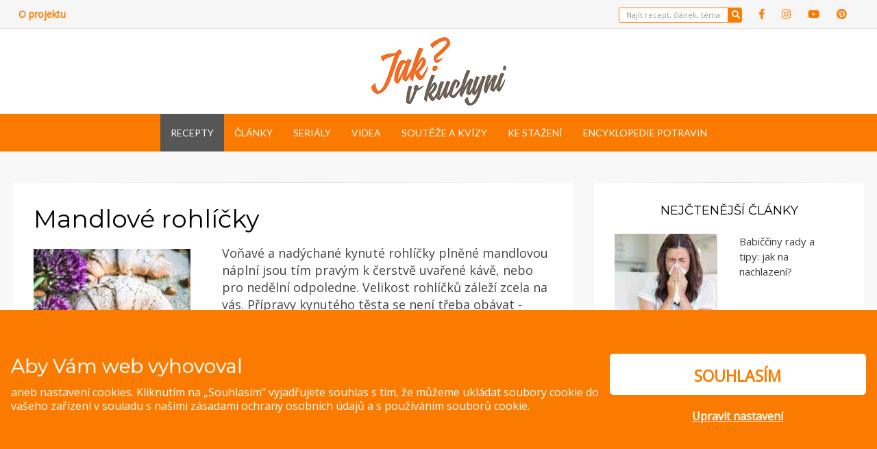

--- FILE ---
content_type: text/html; charset=UTF-8
request_url: https://www.jakvkuchyni.cz/recepty/mandlove-rohlicky/
body_size: 30818
content:
<!DOCTYPE html>
<html lang="cs">
<head >
<meta charset="UTF-8">
<meta name="viewport" content="width=device-width, initial-scale=1.0">
<link rel="profile" href="http://gmpg.org/xfn/11">
<link rel="pingback" href="https://www.jakvkuchyni.cz/xmlrpc.php" />
<script>
function get_cookie(name) {
var value = "; " + document.cookie;
var parts = value.split("; " + name + "=");
if (parts.length == 2) return parts.pop().split(";").shift();
return false;
}
function gtag(){dataLayer.push(arguments);}
window.dataLayer = window.dataLayer || [];
var ad_storage = "denied";
var analytics_storage = "denied";
var cookiesPerformance = get_cookie("eko_cc_performance");
var cookiesSocialMarketing = get_cookie("eko_cc_marketing");
if (cookiesPerformance == 1 || cookiesPerformance == "1"){ analytics_storage = "granted"; }
if (cookiesSocialMarketing == 1 || cookiesSocialMarketing == "1"){ ad_storage = "granted"; }
gtag("consent", "default", { ad_storage: ad_storage, ad_user_data: ad_storage, ad_personalization: ad_storage, analytics_storage: analytics_storage });
</script>
<!-- Google Tag Manager -->
<script>(function(w,d,s,l,i){w[l]=w[l]||[];w[l].push({'gtm.start':
new Date().getTime(),event:'gtm.js'});var f=d.getElementsByTagName(s)[0],
j=d.createElement(s),dl=l!='dataLayer'?'&l='+l:'';j.async=true;j.src=
'https://www.googletagmanager.com/gtm.js?id='+i+dl;f.parentNode.insertBefore(j,f);
})(window,document,'script','dataLayer','GTM-5XZJK29');</script>
<!-- End Google Tag Manager -->
<meta name='robots' content='index, follow, max-image-preview:large, max-snippet:-1, max-video-preview:-1' />
<!-- This site is optimized with the Yoast SEO plugin v24.2 - https://yoast.com/wordpress/plugins/seo/ -->
<title>Mandlové rohlíčky - Jak v kuchyni</title>
<link rel="canonical" href="https://www.jakvkuchyni.cz/recepty/mandlove-rohlicky/" />
<meta property="og:locale" content="cs_CZ" />
<meta property="og:type" content="article" />
<meta property="og:title" content="Mandlové rohlíčky - Jak v kuchyni" />
<meta property="og:description" content="Voňavé a nadýchané kynuté rohlíčky plněné mandlovou náplní jsou tím pravým k čerstvě uvařené kávě, nebo pro nedělní odpoledne. Velikost rohlíčků záleží zcela na vás. Přípravy kynutého těsta se není třeba obávat - stačí dodržovat pár zásad, jako třeba používat čerstvé droždí a nechat těstu čas na kynutí. Pak se vám to zaručeně podaří!" />
<meta property="og:url" content="https://www.jakvkuchyni.cz/recepty/mandlove-rohlicky/" />
<meta property="og:site_name" content="Jak v kuchyni" />
<meta property="og:image" content="https://www.jakvkuchyni.cz/wp-content/uploads/2019/09/mandlove-rohlicky.jpg" />
<meta property="og:image:width" content="2000" />
<meta property="og:image:height" content="1330" />
<meta property="og:image:type" content="image/jpeg" />
<meta name="twitter:card" content="summary_large_image" />
<script type="application/ld+json" class="yoast-schema-graph">{"@context":"https://schema.org","@graph":[{"@type":"WebPage","@id":"https://www.jakvkuchyni.cz/recepty/mandlove-rohlicky/","url":"https://www.jakvkuchyni.cz/recepty/mandlove-rohlicky/","name":"Mandlové rohlíčky - Jak v kuchyni","isPartOf":{"@id":"https://www.jakvkuchyni.cz/#website"},"primaryImageOfPage":{"@id":"https://www.jakvkuchyni.cz/recepty/mandlove-rohlicky/#primaryimage"},"image":{"@id":"https://www.jakvkuchyni.cz/recepty/mandlove-rohlicky/#primaryimage"},"thumbnailUrl":"https://www.jakvkuchyni.cz/wp-content/uploads/2019/09/mandlove-rohlicky.jpg","datePublished":"2019-09-12T08:25:47+00:00","dateModified":"2019-09-12T08:25:47+00:00","breadcrumb":{"@id":"https://www.jakvkuchyni.cz/recepty/mandlove-rohlicky/#breadcrumb"},"inLanguage":"cs","potentialAction":[{"@type":"ReadAction","target":["https://www.jakvkuchyni.cz/recepty/mandlove-rohlicky/"]}]},{"@type":"ImageObject","inLanguage":"cs","@id":"https://www.jakvkuchyni.cz/recepty/mandlove-rohlicky/#primaryimage","url":"https://www.jakvkuchyni.cz/wp-content/uploads/2019/09/mandlove-rohlicky.jpg","contentUrl":"https://www.jakvkuchyni.cz/wp-content/uploads/2019/09/mandlove-rohlicky.jpg","width":2000,"height":1330,"caption":"Mandlové rohlíčky"},{"@type":"BreadcrumbList","@id":"https://www.jakvkuchyni.cz/recepty/mandlove-rohlicky/#breadcrumb","itemListElement":[{"@type":"ListItem","position":1,"name":"Domů","item":"https://www.jakvkuchyni.cz/"},{"@type":"ListItem","position":2,"name":"Recepty","item":"https://www.jakvkuchyni.cz/recepty/"},{"@type":"ListItem","position":3,"name":"Mandlové rohlíčky"}]},{"@type":"WebSite","@id":"https://www.jakvkuchyni.cz/#website","url":"https://www.jakvkuchyni.cz/","name":"Jak v kuchyni","description":"Pokud rádi vaříte, zkoušíte nové recepty, zajímáte se o novinky ze světa potravin a nejste lhostejní ke třídění odpadů, tak jste tu správně!","publisher":{"@id":"https://www.jakvkuchyni.cz/#organization"},"potentialAction":[{"@type":"SearchAction","target":{"@type":"EntryPoint","urlTemplate":"https://www.jakvkuchyni.cz/?s={search_term_string}"},"query-input":{"@type":"PropertyValueSpecification","valueRequired":true,"valueName":"search_term_string"}}],"inLanguage":"cs"},{"@type":"Organization","@id":"https://www.jakvkuchyni.cz/#organization","name":"Jak v kuchyni","url":"https://www.jakvkuchyni.cz/","logo":{"@type":"ImageObject","inLanguage":"cs","@id":"https://www.jakvkuchyni.cz/#/schema/logo/image/","url":"https://www.jakvkuchyni.cz/wp-content/uploads/2022/03/jakvkuchyni-logo.png","contentUrl":"https://www.jakvkuchyni.cz/wp-content/uploads/2022/03/jakvkuchyni-logo.png","width":197,"height":100,"caption":"Jak v kuchyni"},"image":{"@id":"https://www.jakvkuchyni.cz/#/schema/logo/image/"}}]}</script>
<!-- / Yoast SEO plugin. -->
<link rel='dns-prefetch' href='//fonts.googleapis.com' />
<link rel="alternate" type="application/rss+xml" title="Jak v kuchyni &raquo; RSS zdroj" href="https://www.jakvkuchyni.cz/feed/" />
<link rel="alternate" type="application/rss+xml" title="Jak v kuchyni &raquo; RSS komentářů" href="https://www.jakvkuchyni.cz/comments/feed/" />
<link rel="alternate" type="application/rss+xml" title="Jak v kuchyni &raquo; RSS komentářů pro Mandlové rohlíčky" href="https://www.jakvkuchyni.cz/recepty/mandlove-rohlicky/feed/" />
<script type="text/javascript">
/* <![CDATA[ */
window._wpemojiSettings = {"baseUrl":"https:\/\/s.w.org\/images\/core\/emoji\/15.0.3\/72x72\/","ext":".png","svgUrl":"https:\/\/s.w.org\/images\/core\/emoji\/15.0.3\/svg\/","svgExt":".svg","source":{"concatemoji":"https:\/\/www.jakvkuchyni.cz\/wp-includes\/js\/wp-emoji-release.min.js"}};
/*! This file is auto-generated */
!function(i,n){var o,s,e;function c(e){try{var t={supportTests:e,timestamp:(new Date).valueOf()};sessionStorage.setItem(o,JSON.stringify(t))}catch(e){}}function p(e,t,n){e.clearRect(0,0,e.canvas.width,e.canvas.height),e.fillText(t,0,0);var t=new Uint32Array(e.getImageData(0,0,e.canvas.width,e.canvas.height).data),r=(e.clearRect(0,0,e.canvas.width,e.canvas.height),e.fillText(n,0,0),new Uint32Array(e.getImageData(0,0,e.canvas.width,e.canvas.height).data));return t.every(function(e,t){return e===r[t]})}function u(e,t,n){switch(t){case"flag":return n(e,"\ud83c\udff3\ufe0f\u200d\u26a7\ufe0f","\ud83c\udff3\ufe0f\u200b\u26a7\ufe0f")?!1:!n(e,"\ud83c\uddfa\ud83c\uddf3","\ud83c\uddfa\u200b\ud83c\uddf3")&&!n(e,"\ud83c\udff4\udb40\udc67\udb40\udc62\udb40\udc65\udb40\udc6e\udb40\udc67\udb40\udc7f","\ud83c\udff4\u200b\udb40\udc67\u200b\udb40\udc62\u200b\udb40\udc65\u200b\udb40\udc6e\u200b\udb40\udc67\u200b\udb40\udc7f");case"emoji":return!n(e,"\ud83d\udc26\u200d\u2b1b","\ud83d\udc26\u200b\u2b1b")}return!1}function f(e,t,n){var r="undefined"!=typeof WorkerGlobalScope&&self instanceof WorkerGlobalScope?new OffscreenCanvas(300,150):i.createElement("canvas"),a=r.getContext("2d",{willReadFrequently:!0}),o=(a.textBaseline="top",a.font="600 32px Arial",{});return e.forEach(function(e){o[e]=t(a,e,n)}),o}function t(e){var t=i.createElement("script");t.src=e,t.defer=!0,i.head.appendChild(t)}"undefined"!=typeof Promise&&(o="wpEmojiSettingsSupports",s=["flag","emoji"],n.supports={everything:!0,everythingExceptFlag:!0},e=new Promise(function(e){i.addEventListener("DOMContentLoaded",e,{once:!0})}),new Promise(function(t){var n=function(){try{var e=JSON.parse(sessionStorage.getItem(o));if("object"==typeof e&&"number"==typeof e.timestamp&&(new Date).valueOf()<e.timestamp+604800&&"object"==typeof e.supportTests)return e.supportTests}catch(e){}return null}();if(!n){if("undefined"!=typeof Worker&&"undefined"!=typeof OffscreenCanvas&&"undefined"!=typeof URL&&URL.createObjectURL&&"undefined"!=typeof Blob)try{var e="postMessage("+f.toString()+"("+[JSON.stringify(s),u.toString(),p.toString()].join(",")+"));",r=new Blob([e],{type:"text/javascript"}),a=new Worker(URL.createObjectURL(r),{name:"wpTestEmojiSupports"});return void(a.onmessage=function(e){c(n=e.data),a.terminate(),t(n)})}catch(e){}c(n=f(s,u,p))}t(n)}).then(function(e){for(var t in e)n.supports[t]=e[t],n.supports.everything=n.supports.everything&&n.supports[t],"flag"!==t&&(n.supports.everythingExceptFlag=n.supports.everythingExceptFlag&&n.supports[t]);n.supports.everythingExceptFlag=n.supports.everythingExceptFlag&&!n.supports.flag,n.DOMReady=!1,n.readyCallback=function(){n.DOMReady=!0}}).then(function(){return e}).then(function(){var e;n.supports.everything||(n.readyCallback(),(e=n.source||{}).concatemoji?t(e.concatemoji):e.wpemoji&&e.twemoji&&(t(e.twemoji),t(e.wpemoji)))}))}((window,document),window._wpemojiSettings);
/* ]]> */
</script>
<!-- jakvkuchyni.cz is managing ads with Advanced Ads --><script data-wpfc-render="false" id="jakvk-ready">
window.advanced_ads_ready=function(e,a){a=a||"complete";var d=function(e){return"interactive"===a?"loading"!==e:"complete"===e};d(document.readyState)?e():document.addEventListener("readystatechange",(function(a){d(a.target.readyState)&&e()}),{once:"interactive"===a})},window.advanced_ads_ready_queue=window.advanced_ads_ready_queue||[];		</script>
<style id='wp-emoji-styles-inline-css' type='text/css'>
img.wp-smiley, img.emoji {
display: inline !important;
border: none !important;
box-shadow: none !important;
height: 1em !important;
width: 1em !important;
margin: 0 0.07em !important;
vertical-align: -0.1em !important;
background: none !important;
padding: 0 !important;
}
</style>
<!-- <link rel='stylesheet' id='wp-block-library-css' href='https://www.jakvkuchyni.cz/wp-includes/css/dist/block-library/style.min.css' type='text/css' media='all' /> -->
<link rel="stylesheet" type="text/css" href="//www.jakvkuchyni.cz/wp-content/cache/wpfc-minified/kalb49hf/9mffx.css" media="all"/>
<style id='wp-block-library-inline-css' type='text/css'>
.has-text-align-justify{text-align:justify;}
</style>
<!-- <link rel='stylesheet' id='mediaelement-css' href='https://www.jakvkuchyni.cz/wp-includes/js/mediaelement/mediaelementplayer-legacy.min.css' type='text/css' media='all' /> -->
<!-- <link rel='stylesheet' id='wp-mediaelement-css' href='https://www.jakvkuchyni.cz/wp-includes/js/mediaelement/wp-mediaelement.min.css' type='text/css' media='all' /> -->
<link rel="stylesheet" type="text/css" href="//www.jakvkuchyni.cz/wp-content/cache/wpfc-minified/jzt0sfzd/9mffx.css" media="all"/>
<style id='classic-theme-styles-inline-css' type='text/css'>
/*! This file is auto-generated */
.wp-block-button__link{color:#fff;background-color:#32373c;border-radius:9999px;box-shadow:none;text-decoration:none;padding:calc(.667em + 2px) calc(1.333em + 2px);font-size:1.125em}.wp-block-file__button{background:#32373c;color:#fff;text-decoration:none}
</style>
<style id='global-styles-inline-css' type='text/css'>
:root{--wp--preset--aspect-ratio--square: 1;--wp--preset--aspect-ratio--4-3: 4/3;--wp--preset--aspect-ratio--3-4: 3/4;--wp--preset--aspect-ratio--3-2: 3/2;--wp--preset--aspect-ratio--2-3: 2/3;--wp--preset--aspect-ratio--16-9: 16/9;--wp--preset--aspect-ratio--9-16: 9/16;--wp--preset--color--black: #000000;--wp--preset--color--cyan-bluish-gray: #abb8c3;--wp--preset--color--white: #ffffff;--wp--preset--color--pale-pink: #f78da7;--wp--preset--color--vivid-red: #cf2e2e;--wp--preset--color--luminous-vivid-orange: #ff6900;--wp--preset--color--luminous-vivid-amber: #fcb900;--wp--preset--color--light-green-cyan: #7bdcb5;--wp--preset--color--vivid-green-cyan: #00d084;--wp--preset--color--pale-cyan-blue: #8ed1fc;--wp--preset--color--vivid-cyan-blue: #0693e3;--wp--preset--color--vivid-purple: #9b51e0;--wp--preset--gradient--vivid-cyan-blue-to-vivid-purple: linear-gradient(135deg,rgba(6,147,227,1) 0%,rgb(155,81,224) 100%);--wp--preset--gradient--light-green-cyan-to-vivid-green-cyan: linear-gradient(135deg,rgb(122,220,180) 0%,rgb(0,208,130) 100%);--wp--preset--gradient--luminous-vivid-amber-to-luminous-vivid-orange: linear-gradient(135deg,rgba(252,185,0,1) 0%,rgba(255,105,0,1) 100%);--wp--preset--gradient--luminous-vivid-orange-to-vivid-red: linear-gradient(135deg,rgba(255,105,0,1) 0%,rgb(207,46,46) 100%);--wp--preset--gradient--very-light-gray-to-cyan-bluish-gray: linear-gradient(135deg,rgb(238,238,238) 0%,rgb(169,184,195) 100%);--wp--preset--gradient--cool-to-warm-spectrum: linear-gradient(135deg,rgb(74,234,220) 0%,rgb(151,120,209) 20%,rgb(207,42,186) 40%,rgb(238,44,130) 60%,rgb(251,105,98) 80%,rgb(254,248,76) 100%);--wp--preset--gradient--blush-light-purple: linear-gradient(135deg,rgb(255,206,236) 0%,rgb(152,150,240) 100%);--wp--preset--gradient--blush-bordeaux: linear-gradient(135deg,rgb(254,205,165) 0%,rgb(254,45,45) 50%,rgb(107,0,62) 100%);--wp--preset--gradient--luminous-dusk: linear-gradient(135deg,rgb(255,203,112) 0%,rgb(199,81,192) 50%,rgb(65,88,208) 100%);--wp--preset--gradient--pale-ocean: linear-gradient(135deg,rgb(255,245,203) 0%,rgb(182,227,212) 50%,rgb(51,167,181) 100%);--wp--preset--gradient--electric-grass: linear-gradient(135deg,rgb(202,248,128) 0%,rgb(113,206,126) 100%);--wp--preset--gradient--midnight: linear-gradient(135deg,rgb(2,3,129) 0%,rgb(40,116,252) 100%);--wp--preset--font-size--small: 13px;--wp--preset--font-size--medium: 20px;--wp--preset--font-size--large: 36px;--wp--preset--font-size--x-large: 42px;--wp--preset--spacing--20: 0.44rem;--wp--preset--spacing--30: 0.67rem;--wp--preset--spacing--40: 1rem;--wp--preset--spacing--50: 1.5rem;--wp--preset--spacing--60: 2.25rem;--wp--preset--spacing--70: 3.38rem;--wp--preset--spacing--80: 5.06rem;--wp--preset--shadow--natural: 6px 6px 9px rgba(0, 0, 0, 0.2);--wp--preset--shadow--deep: 12px 12px 50px rgba(0, 0, 0, 0.4);--wp--preset--shadow--sharp: 6px 6px 0px rgba(0, 0, 0, 0.2);--wp--preset--shadow--outlined: 6px 6px 0px -3px rgba(255, 255, 255, 1), 6px 6px rgba(0, 0, 0, 1);--wp--preset--shadow--crisp: 6px 6px 0px rgba(0, 0, 0, 1);}:where(.is-layout-flex){gap: 0.5em;}:where(.is-layout-grid){gap: 0.5em;}body .is-layout-flex{display: flex;}.is-layout-flex{flex-wrap: wrap;align-items: center;}.is-layout-flex > :is(*, div){margin: 0;}body .is-layout-grid{display: grid;}.is-layout-grid > :is(*, div){margin: 0;}:where(.wp-block-columns.is-layout-flex){gap: 2em;}:where(.wp-block-columns.is-layout-grid){gap: 2em;}:where(.wp-block-post-template.is-layout-flex){gap: 1.25em;}:where(.wp-block-post-template.is-layout-grid){gap: 1.25em;}.has-black-color{color: var(--wp--preset--color--black) !important;}.has-cyan-bluish-gray-color{color: var(--wp--preset--color--cyan-bluish-gray) !important;}.has-white-color{color: var(--wp--preset--color--white) !important;}.has-pale-pink-color{color: var(--wp--preset--color--pale-pink) !important;}.has-vivid-red-color{color: var(--wp--preset--color--vivid-red) !important;}.has-luminous-vivid-orange-color{color: var(--wp--preset--color--luminous-vivid-orange) !important;}.has-luminous-vivid-amber-color{color: var(--wp--preset--color--luminous-vivid-amber) !important;}.has-light-green-cyan-color{color: var(--wp--preset--color--light-green-cyan) !important;}.has-vivid-green-cyan-color{color: var(--wp--preset--color--vivid-green-cyan) !important;}.has-pale-cyan-blue-color{color: var(--wp--preset--color--pale-cyan-blue) !important;}.has-vivid-cyan-blue-color{color: var(--wp--preset--color--vivid-cyan-blue) !important;}.has-vivid-purple-color{color: var(--wp--preset--color--vivid-purple) !important;}.has-black-background-color{background-color: var(--wp--preset--color--black) !important;}.has-cyan-bluish-gray-background-color{background-color: var(--wp--preset--color--cyan-bluish-gray) !important;}.has-white-background-color{background-color: var(--wp--preset--color--white) !important;}.has-pale-pink-background-color{background-color: var(--wp--preset--color--pale-pink) !important;}.has-vivid-red-background-color{background-color: var(--wp--preset--color--vivid-red) !important;}.has-luminous-vivid-orange-background-color{background-color: var(--wp--preset--color--luminous-vivid-orange) !important;}.has-luminous-vivid-amber-background-color{background-color: var(--wp--preset--color--luminous-vivid-amber) !important;}.has-light-green-cyan-background-color{background-color: var(--wp--preset--color--light-green-cyan) !important;}.has-vivid-green-cyan-background-color{background-color: var(--wp--preset--color--vivid-green-cyan) !important;}.has-pale-cyan-blue-background-color{background-color: var(--wp--preset--color--pale-cyan-blue) !important;}.has-vivid-cyan-blue-background-color{background-color: var(--wp--preset--color--vivid-cyan-blue) !important;}.has-vivid-purple-background-color{background-color: var(--wp--preset--color--vivid-purple) !important;}.has-black-border-color{border-color: var(--wp--preset--color--black) !important;}.has-cyan-bluish-gray-border-color{border-color: var(--wp--preset--color--cyan-bluish-gray) !important;}.has-white-border-color{border-color: var(--wp--preset--color--white) !important;}.has-pale-pink-border-color{border-color: var(--wp--preset--color--pale-pink) !important;}.has-vivid-red-border-color{border-color: var(--wp--preset--color--vivid-red) !important;}.has-luminous-vivid-orange-border-color{border-color: var(--wp--preset--color--luminous-vivid-orange) !important;}.has-luminous-vivid-amber-border-color{border-color: var(--wp--preset--color--luminous-vivid-amber) !important;}.has-light-green-cyan-border-color{border-color: var(--wp--preset--color--light-green-cyan) !important;}.has-vivid-green-cyan-border-color{border-color: var(--wp--preset--color--vivid-green-cyan) !important;}.has-pale-cyan-blue-border-color{border-color: var(--wp--preset--color--pale-cyan-blue) !important;}.has-vivid-cyan-blue-border-color{border-color: var(--wp--preset--color--vivid-cyan-blue) !important;}.has-vivid-purple-border-color{border-color: var(--wp--preset--color--vivid-purple) !important;}.has-vivid-cyan-blue-to-vivid-purple-gradient-background{background: var(--wp--preset--gradient--vivid-cyan-blue-to-vivid-purple) !important;}.has-light-green-cyan-to-vivid-green-cyan-gradient-background{background: var(--wp--preset--gradient--light-green-cyan-to-vivid-green-cyan) !important;}.has-luminous-vivid-amber-to-luminous-vivid-orange-gradient-background{background: var(--wp--preset--gradient--luminous-vivid-amber-to-luminous-vivid-orange) !important;}.has-luminous-vivid-orange-to-vivid-red-gradient-background{background: var(--wp--preset--gradient--luminous-vivid-orange-to-vivid-red) !important;}.has-very-light-gray-to-cyan-bluish-gray-gradient-background{background: var(--wp--preset--gradient--very-light-gray-to-cyan-bluish-gray) !important;}.has-cool-to-warm-spectrum-gradient-background{background: var(--wp--preset--gradient--cool-to-warm-spectrum) !important;}.has-blush-light-purple-gradient-background{background: var(--wp--preset--gradient--blush-light-purple) !important;}.has-blush-bordeaux-gradient-background{background: var(--wp--preset--gradient--blush-bordeaux) !important;}.has-luminous-dusk-gradient-background{background: var(--wp--preset--gradient--luminous-dusk) !important;}.has-pale-ocean-gradient-background{background: var(--wp--preset--gradient--pale-ocean) !important;}.has-electric-grass-gradient-background{background: var(--wp--preset--gradient--electric-grass) !important;}.has-midnight-gradient-background{background: var(--wp--preset--gradient--midnight) !important;}.has-small-font-size{font-size: var(--wp--preset--font-size--small) !important;}.has-medium-font-size{font-size: var(--wp--preset--font-size--medium) !important;}.has-large-font-size{font-size: var(--wp--preset--font-size--large) !important;}.has-x-large-font-size{font-size: var(--wp--preset--font-size--x-large) !important;}
:where(.wp-block-post-template.is-layout-flex){gap: 1.25em;}:where(.wp-block-post-template.is-layout-grid){gap: 1.25em;}
:where(.wp-block-columns.is-layout-flex){gap: 2em;}:where(.wp-block-columns.is-layout-grid){gap: 2em;}
:root :where(.wp-block-pullquote){font-size: 1.5em;line-height: 1.6;}
</style>
<!-- <link rel='stylesheet' id='fancybox-for-wp-css' href='https://www.jakvkuchyni.cz/wp-content/plugins/fancybox-for-wordpress/assets/css/fancybox.css' type='text/css' media='all' /> -->
<!-- <link rel='stylesheet' id='wpurp_style_minified-css' href='https://www.jakvkuchyni.cz/wp-content/plugins/wp-ultimate-recipe-premium/core/assets/wpurp-public-forced.css' type='text/css' media='all' /> -->
<!-- <link rel='stylesheet' id='wpurp_style1-css' href='https://www.jakvkuchyni.cz/wp-content/plugins/wp-ultimate-recipe-premium/core/vendor/font-awesome/css/font-awesome.min.css' type='text/css' media='all' /> -->
<link rel="stylesheet" type="text/css" href="//www.jakvkuchyni.cz/wp-content/cache/wpfc-minified/ef9dr6nu/9mffx.css" media="all"/>
<link rel='stylesheet' id='wpurp_style2-css' href='//fonts.googleapis.com/css?family=Open+Sans' type='text/css' media='all' />
<!-- <link rel='stylesheet' id='wpurp_style3-css' href='https://www.jakvkuchyni.cz/wp-content/plugins/wp-ultimate-recipe-premium/core/vendor/select2/select2.css' type='text/css' media='all' /> -->
<!-- <link rel='stylesheet' id='wpupg_style1-css' href='https://www.jakvkuchyni.cz/wp-content/plugins/wp-ultimate-recipe-premium/premium/vendor/wp-ultimate-post-grid-premium/core/css/filter.css' type='text/css' media='all' /> -->
<!-- <link rel='stylesheet' id='wpupg_style2-css' href='https://www.jakvkuchyni.cz/wp-content/plugins/wp-ultimate-recipe-premium/premium/vendor/wp-ultimate-post-grid-premium/core/css/pagination.css' type='text/css' media='all' /> -->
<!-- <link rel='stylesheet' id='wpupg_style3-css' href='https://www.jakvkuchyni.cz/wp-content/plugins/wp-ultimate-recipe-premium/premium/vendor/wp-ultimate-post-grid-premium/core/css/grid.css' type='text/css' media='all' /> -->
<!-- <link rel='stylesheet' id='wpupg_style4-css' href='https://www.jakvkuchyni.cz/wp-content/plugins/wp-ultimate-recipe-premium/premium/vendor/wp-ultimate-post-grid-premium/core/css/layout_base_forced.css' type='text/css' media='all' /> -->
<!-- <link rel='stylesheet' id='wpupg_style5-css' href='https://www.jakvkuchyni.cz/wp-content/plugins/wp-ultimate-recipe-premium/premium/vendor/wp-ultimate-post-grid-premium/premium/addons/filter-dropdown/css/filter-dropdown.css' type='text/css' media='all' /> -->
<!-- <link rel='stylesheet' id='wpupg_style6-css' href='https://www.jakvkuchyni.cz/wp-content/plugins/wp-ultimate-recipe-premium/premium/vendor/wp-ultimate-post-grid-premium/core/vendor/select2/css/select2.css' type='text/css' media='all' /> -->
<!-- <link rel='stylesheet' id='youtube-simplegallery-css' href='https://www.jakvkuchyni.cz/wp-content/plugins/youtube-simplegallery/youtube_simplegallery.css' type='text/css' media='all' /> -->
<!-- <link rel='stylesheet' id='wisteria-bootstrap-custom-css' href='https://www.jakvkuchyni.cz/wp-content/themes/wisteria-pro/css/bootstrap-custom.css' type='text/css' media='all' /> -->
<!-- <link rel='stylesheet' id='wisteria-fontawesome-css' href='https://www.jakvkuchyni.cz/wp-content/themes/wisteria-pro/css/fontawesome-all.css' type='text/css' media='all' /> -->
<!-- <link rel='stylesheet' id='wisteria-animate-css' href='https://www.jakvkuchyni.cz/wp-content/themes/wisteria-pro/css/animate.css' type='text/css' media='all' /> -->
<link rel="stylesheet" type="text/css" href="//www.jakvkuchyni.cz/wp-content/cache/wpfc-minified/jo5ria1j/9mffx.css" media="all"/>
<link rel='stylesheet' id='wisteria-fonts-css' href='https://fonts.googleapis.com/css?family=Montserrat%3A400%2C500%7CLato%3A400%2C700%7CMontserrat%3A400%2C700%7CLato%3A400%2C700&#038;subset=latin%2Clatin-ext' type='text/css' media='all' />
<!-- <link rel='stylesheet' id='wisteria-style-css' href='https://www.jakvkuchyni.cz/wp-content/themes/wisteria-pro/style.css' type='text/css' media='all' /> -->
<link rel="stylesheet" type="text/css" href="//www.jakvkuchyni.cz/wp-content/cache/wpfc-minified/ftf13k1g/9mffx.css" media="all"/>
<style id='wisteria-style-inline-css' type='text/css'>
.posted-on, .cat-links, .byline { clip: rect(1px, 1px, 1px, 1px); height: 1px; position: absolute; overflow: hidden; width: 1px; }
.credits-designer{ clip:rect(1px, 1px, 1px, 1px); position:absolute; }
a,a:visited{color:#fb7b00;}blockquote{border-left:6px solid #fb7b00;}button,input[type="button"],input[type="reset"],input[type="submit"]{background:#fb7b00;}.widget_nav_menu div[class^="menu-social-"] a,.widget_nav_menu div[class^="menu-social-"] a:visited{background:#fb7b00;}.pagination .page-numbers:hover{background:#fb7b00;}.pagination .current.page-numbers{background:#fb7b00;}.post-navigation a:hover,.post-navigation a:focus,.post-navigation a:active{color:#fb7b00;}.post-navigation .meta-nav{color:#fb7b00;}.page-header .page-title span{color:#fb7b00;}.page-links a:hover{background:#fb7b00;}.page-links > span{background:#fb7b00;}.more-link-wrapper .more-link:before{background:#fb7b00;}.entry-meta .first-category a:before{color:#fb7b00;}.entry-meta .byline:before{color:#fb7b00;}.entry-meta .posted-on a:before{color:#fb7b00;}.entry-meta .parent-post-link a:before{color:#fb7b00;}.entry-meta .full-size-link a:before{color:#fb7b00;}.post-label-sticky:before{color:#fb7b00;}.comment-list .bypostauthor > .comment-body{border-bottom:3px solid #fb7b00;}.search-form .search-submit{background:#fb7b00;}.wisteria-postcarousel-wrapper .owl-dots .owl-dot.active span,.wisteria-postcarousel-wrapper .owl-dots .owl-dot:hover span{background:#fb7b00;}.btn-hero,.btn-hero:visited{border:4px solid #fb7b00;}.btn-hero:hover,.btn-hero:focus,.btn-hero:active{color:#fb7b00;}.search-curtain-wrapper .search-curtain-close{color:#fb7b00;}#scrollUp,#scrollUp:visited{color:#fb7b00;}.infinite-scroll #infinite-handle span:hover,.infinite-scroll #infinite-handle span:focus,.infinite-scroll #infinite-handle span:active{background:#fb7b00;}.widget_contact_info .confit-address:before,.widget_contact_info .confit-phone:before,.widget_contact_info .confit-hours:before{color:#fb7b00;}
a:hover,a:focus,a:active{color:#fb7b00;}button,input[type="button"],input[type="reset"],input[type="submit"]{border:1px solid #fb7b00;border-bottom:3px solid #fb7b00;}button:hover, button:focus, button:active,input[type="button"]:hover,input[type="button"]:focus,input[type="button"]:active,input[type="reset"]:hover,input[type="reset"]:focus,input[type="reset"]:active,input[type="submit"]:hover,input[type="submit"]:focus,input[type="submit"]:active{background:#fb7b00;}.supplementary-menu a:hover,.supplementary-menu a:focus,.supplementary-menu a:active{color:#fb7b00;}.site-social-menu-header a:hover,.site-social-menu-header a:focus,.site-social-menu-header a:active,.widget_nav_menu div[class^="menu-social-"] a:hover,.widget_nav_menu div[class^="menu-social-"] a:focus,.widget_nav_menu div[class^="menu-social-"] a:active{color:#fb7b00;}.comment-navigation .nav-previous a:hover,.comment-navigation .nav-previous a:focus,.comment-navigation .nav-previous a:active,.comment-navigation .nav-next a:hover,.comment-navigation .nav-next a:focus,.comment-navigation .nav-next a:active,.image-navigation .nav-previous a:hover,.image-navigation .nav-previous a:focus,.image-navigation .nav-previous a:active,.image-navigation .nav-next a:hover,.image-navigation .nav-next a:focus,.image-navigation .nav-next a:active{color:#fb7b00;}.comment-navigation .nav-previous a:before,.image-navigation .nav-previous a:before{color:#fb7b00;}.comment-navigation .nav-next a:after,.image-navigation .nav-next a:after{color:#fb7b00;}.site-hero-wrapper .entry-meta-site-hero a:hover,.site-hero-wrapper .entry-meta-site-hero a:focus,.site-hero-wrapper .entry-meta-site-hero a:active{color:#fb7b00;}.site-hero-wrapper .entry-meta-site-hero .first-category a:before{color:#fb7b00;}.site-hero-wrapper .entry-meta-site-hero .posted-on a:before{color:#fb7b00;}.site-hero-wrapper .entry-title-site-hero a:hover,.site-hero-wrapper .entry-title-site-hero a:focus,.site-hero-wrapper .entry-title-site-hero a:active{color:#fb7b00;}.entry-title a:hover,.entry-title a:focus,.entry-title a:active,.page-title a:hover,.page-title a:focus,.page-title a:active{color:#fb7b00;}.comment-list .comment-awaiting-moderation{color:#fb7b00;}.search-form .search-submit:hover{background:#fb7b00;}.widget_nav_menu .custom-menu-toggle:focus:after{color:#fb7b00;}.widget_nav_menu .custom-menu-toggle.toggle-on:after{color:#fb7b00;}.widget_pages .page-toggle:focus:after{color:#fb7b00;}.widget_pages .page-toggle.toggle-on:after{color:#fb7b00;}.widget_categories .category-toggle:focus:after{color:#fb7b00;}.widget_categories .category-toggle.toggle-on:after{color:#fb7b00;}.hentry .mejs-controls .mejs-time-rail .mejs-time-current{background:#fb7b00;}.search-curtain-wrapper .search-curtain-form{border:1px solid #fb7b00;}.search-curtain-wrapper .search-curtain-close:hover{color:#fb7b00;}#scrollUp:hover,#scrollUp:focus,#scrollUp:active{color:#fb7b00;}
</style>
<!-- <link rel='stylesheet' id='wpdreams-asl-basic-css' href='https://www.jakvkuchyni.cz/wp-content/plugins/ajax-search-lite/css/style.basic.css' type='text/css' media='all' /> -->
<!-- <link rel='stylesheet' id='wpdreams-ajaxsearchlite-css' href='https://www.jakvkuchyni.cz/wp-content/plugins/ajax-search-lite/css/style-underline.css' type='text/css' media='all' /> -->
<!-- <link rel='stylesheet' id='jetpack_css-css' href='https://www.jakvkuchyni.cz/wp-content/plugins/jetpack/css/jetpack.css' type='text/css' media='all' /> -->
<link rel="stylesheet" type="text/css" href="//www.jakvkuchyni.cz/wp-content/cache/wpfc-minified/lojx8w46/9mffx.css" media="all"/>
<script src='//www.jakvkuchyni.cz/wp-content/cache/wpfc-minified/20d7kfgx/9mffx.js' type="text/javascript"></script>
<!-- <script type="text/javascript" src="https://www.jakvkuchyni.cz/wp-includes/js/jquery/jquery.min.js" id="jquery-core-js"></script> -->
<!-- <script type="text/javascript" src="https://www.jakvkuchyni.cz/wp-includes/js/jquery/jquery-migrate.min.js" id="jquery-migrate-js"></script> -->
<!-- <script type="text/javascript" src="https://www.jakvkuchyni.cz/wp-content/plugins/download-manager/assets/bootstrap/js/popper.min.js" id="wpdm-poper-js"></script> -->
<!-- <script type="text/javascript" src="https://www.jakvkuchyni.cz/wp-content/plugins/download-manager/assets/bootstrap/js/bootstrap.min.js" id="wpdm-front-bootstrap-js"></script> -->
<script type="text/javascript" id="wpdm-frontjs-js-extra">
/* <![CDATA[ */
var wpdm_url = {"home":"https:\/\/www.jakvkuchyni.cz\/","site":"https:\/\/www.jakvkuchyni.cz\/","ajax":"https:\/\/www.jakvkuchyni.cz\/wp-admin\/admin-ajax.php"};
var wpdm_js = {"spinner":"<i class=\"fas fa-sun fa-spin\"><\/i>"};
/* ]]> */
</script>
<script src='//www.jakvkuchyni.cz/wp-content/cache/wpfc-minified/fgh67t92/9mffx.js' type="text/javascript"></script>
<!-- <script type="text/javascript" src="https://www.jakvkuchyni.cz/wp-content/plugins/download-manager/assets/js/front.js" id="wpdm-frontjs-js"></script> -->
<!-- <script type="text/javascript" src="https://www.jakvkuchyni.cz/wp-content/plugins/fancybox-for-wordpress/assets/js/jquery.fancybox.js" id="fancybox-for-wp-js"></script> -->
<script type="application/json" id="wpp-json">{"sampling_active":0,"sampling_rate":100,"ajax_url":"https:\/\/www.jakvkuchyni.cz\/wp-json\/wordpress-popular-posts\/v1\/popular-posts","ID":19836,"token":"c28872d236","lang":0,"debug":1}</script><script src='//www.jakvkuchyni.cz/wp-content/cache/wpfc-minified/edhq2g22/9mffx.js' type="text/javascript"></script>
<!-- <script type="text/javascript" src="https://www.jakvkuchyni.cz/wp-content/plugins/wordpress-popular-posts/assets/js/wpp.min.js" id="wpp-js-js"></script> --><link rel="https://api.w.org/" href="https://www.jakvkuchyni.cz/wp-json/" /><link rel="EditURI" type="application/rsd+xml" title="RSD" href="https://www.jakvkuchyni.cz/xmlrpc.php?rsd" />
<meta name="generator" content="WordPress 6.7.1" />
<link rel='shortlink' href='https://www.jakvkuchyni.cz/?p=19836' />
<link rel="alternate" title="oEmbed (JSON)" type="application/json+oembed" href="https://www.jakvkuchyni.cz/wp-json/oembed/1.0/embed?url=https%3A%2F%2Fwww.jakvkuchyni.cz%2Frecepty%2Fmandlove-rohlicky%2F" />
<link rel="alternate" title="oEmbed (XML)" type="text/xml+oembed" href="https://www.jakvkuchyni.cz/wp-json/oembed/1.0/embed?url=https%3A%2F%2Fwww.jakvkuchyni.cz%2Frecepty%2Fmandlove-rohlicky%2F&#038;format=xml" />
<!-- Fancybox for WordPress v3.3.3 -->
<style type="text/css">
.fancybox-slide--image .fancybox-content{background-color: #FFFFFF}div.fancybox-caption{display:none !important;}
img.fancybox-image{border-width:10px;border-color:#FFFFFF;border-style:solid;}
div.fancybox-bg{background-color:rgba(102,102,102,0.3);opacity:1 !important;}div.fancybox-content{border-color:#FFFFFF}
div#fancybox-title{background-color:#FFFFFF}
div.fancybox-content{background-color:#FFFFFF}
div#fancybox-title-inside{color:#333333}
div.fancybox-caption p.caption-title{display:inline-block}
div.fancybox-caption p.caption-title{font-size:14px}
div.fancybox-caption p.caption-title{color:#333333}
div.fancybox-caption {color:#333333}div.fancybox-caption p.caption-title {background:#fff; width:auto;padding:10px 30px;}div.fancybox-content p.caption-title{color:#333333;margin: 0;padding: 5px 0;}body.fancybox-active .fancybox-container .fancybox-stage .fancybox-content .fancybox-close-small{display:block;}
</style><script type="text/javascript">
jQuery(function () {
var mobileOnly = false;
if (mobileOnly) {
return;
}
jQuery.fn.getTitle = function () { // Copy the title of every IMG tag and add it to its parent A so that fancybox can show titles
var arr = jQuery("a[data-fancybox]");
jQuery.each(arr, function() {
var title = jQuery(this).children("img").attr("title");
var caption = jQuery(this).next("figcaption").html();
if(caption && title){jQuery(this).attr("title",title+" " + caption)}else if(title){ jQuery(this).attr("title",title);}else if(caption){jQuery(this).attr("title",caption);}
});			}
// Supported file extensions
var thumbnails = jQuery("a:has(img)").not(".nolightbox").not('.envira-gallery-link').not('.ngg-simplelightbox').filter(function () {
return /\.(jpe?g|png|gif|mp4|webp|bmp|pdf)(\?[^/]*)*$/i.test(jQuery(this).attr('href'))
});
// Add data-type iframe for links that are not images or videos.
var iframeLinks = jQuery('.fancyboxforwp').filter(function () {
return !/\.(jpe?g|png|gif|mp4|webp|bmp|pdf)(\?[^/]*)*$/i.test(jQuery(this).attr('href'))
}).filter(function () {
return !/vimeo|youtube/i.test(jQuery(this).attr('href'))
});
iframeLinks.attr({"data-type": "iframe"}).getTitle();
// Gallery All
thumbnails.addClass("fancyboxforwp").attr("data-fancybox", "gallery").getTitle();
iframeLinks.attr({"data-fancybox": "gallery"}).getTitle();
// Gallery type NONE
// Call fancybox and apply it on any link with a rel atribute that starts with "fancybox", with the options set on the admin panel
jQuery("a.fancyboxforwp").fancyboxforwp({
loop: false,
smallBtn: true,
zoomOpacity: "auto",
animationEffect: "fade",
animationDuration: 500,
transitionEffect: "fade",
transitionDuration: "300",
overlayShow: true,
overlayOpacity: "0.3",
titleShow: true,
titlePosition: "inside",
keyboard: true,
showCloseButton: true,
arrows: true,
clickContent:false,
clickSlide: "close",
mobile: {
clickContent: function (current, event) {
return current.type === "image" ? "toggleControls" : false;
},
clickSlide: function (current, event) {
return current.type === "image" ? "close" : "close";
},
},
wheel: false,
toolbar: true,
preventCaptionOverlap: true,
onInit: function() { },			onDeactivate
: function() { },		beforeClose: function() { },			afterShow: function(instance) { jQuery( ".fancybox-image" ).on("click", function( ){ ( instance.isScaledDown() ) ? instance.scaleToActual() : instance.scaleToFit() }) },				afterClose: function() { },					caption : function( instance, item ) {var title ="";if("undefined" != typeof jQuery(this).context ){var title = jQuery(this).context.title;} else { var title = ("undefined" != typeof jQuery(this).attr("title")) ? jQuery(this).attr("title") : false;}var caption = jQuery(this).data('caption') || '';if ( item.type === 'image' && title.length ) {caption = (caption.length ? caption + '<br />' : '') + '<p class="caption-title">'+title+'</p>' ;}return caption;},
afterLoad : function( instance, current ) {current.$content.append('<div class=\"fancybox-custom-caption inside-caption\" style=\" position: absolute;left:0;right:0;color:#000;margin:0 auto;bottom:0;text-align:center;background-color:#FFFFFF \">' + current.opts.caption + '</div>');},
})
;
})
</script>
<!-- END Fancybox for WordPress -->
<style>
@-webkit-keyframes bgslide {
from {
background-position-x: 0;
}
to {
background-position-x: -200%;
}
}
@keyframes bgslide {
from {
background-position-x: 0;
}
to {
background-position-x: -200%;
}
}
.wpp-widget-placeholder {
margin: 0 auto;
width: 60px;
height: 3px;
background: #dd3737;
background: -webkit-gradient(linear, left top, right top, from(#dd3737), color-stop(10%, #571313), to(#dd3737));
background: linear-gradient(90deg, #dd3737 0%, #571313 10%, #dd3737 100%);
background-size: 200% auto;
border-radius: 3px;
-webkit-animation: bgslide 1s infinite linear;
animation: bgslide 1s infinite linear;
}
</style>
<style type='text/css'>img#wpstats{display:none}</style>
<link rel="preconnect" href="https://fonts.gstatic.com" crossorigin />
<link rel="preload" as="style" href="//fonts.googleapis.com/css?family=Open+Sans&display=swap" />
<link rel="stylesheet" href="//fonts.googleapis.com/css?family=Open+Sans&display=swap" media="all" />
<style type="text/css">
/* If html does not have either class, do not show lazy loaded images. */
html:not( .jetpack-lazy-images-js-enabled ):not( .js ) .jetpack-lazy-image {
display: none;
}
</style>
<script>
document.documentElement.classList.add(
'jetpack-lazy-images-js-enabled'
);
</script>
<style>
@font-face {
font-family: 'aslsicons2';
src: url('https://www.jakvkuchyni.cz/wp-content/plugins/ajax-search-lite/css/fonts/icons2.eot');
src: url('https://www.jakvkuchyni.cz/wp-content/plugins/ajax-search-lite/css/fonts/icons2.eot?#iefix') format('embedded-opentype'),
url('https://www.jakvkuchyni.cz/wp-content/plugins/ajax-search-lite/css/fonts/icons2.woff2') format('woff2'),
url('https://www.jakvkuchyni.cz/wp-content/plugins/ajax-search-lite/css/fonts/icons2.woff') format('woff'),
url('https://www.jakvkuchyni.cz/wp-content/plugins/ajax-search-lite/css/fonts/icons2.ttf') format('truetype'),
url('https://www.jakvkuchyni.cz/wp-content/plugins/ajax-search-lite/css/fonts/icons2.svg#icons') format('svg');
font-weight: normal;
font-style: normal;
}
div[id*='ajaxsearchlitesettings'].searchsettings .asl_option_inner label {
font-size: 0px !important;
color: rgba(0, 0, 0, 0);
}
div[id*='ajaxsearchlitesettings'].searchsettings .asl_option_inner label:after {
font-size: 11px !important;
position: absolute;
top: 0;
left: 0;
z-index: 1;
}
div[id*='ajaxsearchlite'].wpdreams_asl_container {
width: 100%;
margin: 0px 0px 0px 0px;
}
div[id*='ajaxsearchliteres'].wpdreams_asl_results div.resdrg span.highlighted {
font-weight: bold;
color: rgba(217, 49, 43, 1);
background-color: rgba(238, 238, 238, 1);
}
div[id*='ajaxsearchliteres'].wpdreams_asl_results .results div.asl_image {
width: 70px;
height: 70px;
background-size: cover;
background-repeat: no-repeat;
}
div.asl_r .results {
max-height: none;
}
div.asl_r.asl_w.vertical .results .item::after {
display: block;
position: absolute;
bottom: 0;
content: '';
height: 1px;
width: 100%;
background: #D8D8D8;
}
div.asl_r.asl_w.vertical .results .item.asl_last_item::after {
display: none;
}
</style>
<script type="text/javascript">
if ( typeof _ASL !== "undefined" && _ASL !== null && typeof _ASL.initialize !== "undefined" ) {
_ASL.initialize();
}
</script>
<style type="text/css">.select2wpupg-selection, .select2wpupg-dropdown { border-color: #AAAAAA!important; }.select2wpupg-selection__arrow b { border-top-color: #AAAAAA!important; }.select2wpupg-container--open .select2wpupg-selection__arrow b { border-bottom-color: #AAAAAA!important; }.select2wpupg-selection__placeholder, .select2wpupg-search__field, .select2wpupg-selection__rendered, .select2wpupg-results__option { color: #444444!important; }.select2wpupg-search__field::-webkit-input-placeholder { color: #444444!important; }.select2wpupg-search__field:-moz-placeholder { color: #444444!important; }.select2wpupg-search__field::-moz-placeholder { color: #444444!important; }.select2wpupg-search__field:-ms-input-placeholder { color: #444444!important; }.select2wpupg-results__option--highlighted { color: #FFFFFF!important; background-color: #5897FB!important; }</style><link rel="icon" href="https://www.jakvkuchyni.cz/wp-content/uploads/2022/03/cropped-cropped-jvk_logo_icon_512x512-1-32x32.png" sizes="32x32" />
<link rel="icon" href="https://www.jakvkuchyni.cz/wp-content/uploads/2022/03/cropped-cropped-jvk_logo_icon_512x512-1-192x192.png" sizes="192x192" />
<link rel="apple-touch-icon" href="https://www.jakvkuchyni.cz/wp-content/uploads/2022/03/cropped-cropped-jvk_logo_icon_512x512-1-180x180.png" />
<meta name="msapplication-TileImage" content="https://www.jakvkuchyni.cz/wp-content/uploads/2022/03/cropped-cropped-jvk_logo_icon_512x512-1-270x270.png" />
<meta name="generator" content="WordPress Download Manager 3.2.36" />
<script src='//www.jakvkuchyni.cz/wp-content/cache/wpfc-minified/1r5vdmd8/9mffx.js' type="text/javascript"></script>
<!-- <script src="/wp-content/themes/wisteria-pro/js/jvk.js" type="text/javascript"></script> -->                <link href="https://fonts.googleapis.com/css?family=Rubik"
rel="stylesheet">
<style>
.w3eden .fetfont,
.w3eden .btn,
.w3eden .btn.wpdm-front h3.title,
.w3eden .wpdm-social-lock-box .IN-widget a span:last-child,
.w3eden #xfilelist .panel-heading,
.w3eden .wpdm-frontend-tabs a,
.w3eden .alert:before,
.w3eden .panel .panel-heading,
.w3eden .discount-msg,
.w3eden .panel.dashboard-panel h3,
.w3eden #wpdm-dashboard-sidebar .list-group-item,
.w3eden #package-description .wp-switch-editor,
.w3eden .w3eden.author-dashbboard .nav.nav-tabs li a,
.w3eden .wpdm_cart thead th,
.w3eden #csp .list-group-item,
.w3eden .modal-title {
font-family: Rubik, -apple-system, BlinkMacSystemFont, "Segoe UI", Roboto, Helvetica, Arial, sans-serif, "Apple Color Emoji", "Segoe UI Emoji", "Segoe UI Symbol";
text-transform: uppercase;
font-weight: 700;
}
.w3eden #csp .list-group-item {
text-transform: unset;
}
</style>
<style>
/* WPDM Link Template Styles */        </style>
</head>
<body class="recipe-template-default single single-recipe postid-19836 wp-custom-logo group-blog has-site-branding has-right-sidebar has-excerpt has-sticky-sidebar has-sticky-menu date-hidden categories-hidden author-hidden aa-prefix-jakvk-" itemscope itemtype="http://schema.org/WebPage">
<!-- Google Tag Manager (noscript) -->
<noscript><iframe src="https://www.googletagmanager.com/ns.html?id=GTM-5XZJK29" height="0" width="0" style="display:none;visibility:hidden"></iframe></noscript>
<!-- End Google Tag Manager (noscript) -->
<div id="page" class="site-wrapper site">
<section class="supplementary-bar">
<div class="container">
<div class="row">
<div class="col">
<div class="supplementary-bar-inside-wrapper">
<nav id="tertiary-navigation" class="supplementary-bar-child supplementary-menu-wrapper tertiary-navigation" role="navigation" itemscope itemtype="http://schema.org/SiteNavigationElement">
<div class="site-supplementary-menu"><ul id="menu-3" class="supplementary-menu"><li id="menu-item-22847" class="menu-item menu-item-type-post_type menu-item-object-page menu-item-22847"><a href="https://www.jakvkuchyni.cz/o-projektu/">O projektu</a></li>
</ul></div>					</nav><!-- .supplementary-menu-wrapper -->
<div class="supplementary-bar-child social-menu-header-wrapper">
<div class="site-social-menu site-social-menu-header"><ul id="menu-4" class="social-menu-header"><li id="menu-item-search-inline-1" class="menu-item menu-item-search-inline menu-item-type-custom menu-item-object-custom menu-item-search-1"><form method="GET" action="/" autocomplete="off"><input type="text" class="inline-search" name="s" placeholder="Najít recept, článek, téma" value="" autocomplete="off"><button class="inline-search-btn" type="submit"><i class="fa fa-search"></i></button></form></li><li id="menu-item-search-1" class="menu-item menu-item-search menu-item-type-custom menu-item-object-custom menu-item-search-1"><a href="#" title="Search" class="search-control"><span class="screen-reader-text">Search</span></a></li><li id="menu-item-22848" class="menu-item menu-item-type-custom menu-item-object-custom menu-item-22848"><a target="_blank" href="https://www.facebook.com/jakvkuchyni"><span class="screen-reader-text">Facebook</span></a></li>
<li id="menu-item-22849" class="menu-item menu-item-type-custom menu-item-object-custom menu-item-22849"><a target="_blank" href="https://instagram.com/jak_v_kuchyni/"><span class="screen-reader-text">Instagram</span></a></li>
<li id="menu-item-22850" class="menu-item menu-item-type-custom menu-item-object-custom menu-item-22850"><a target="_blank" href="https://www.youtube.com/user/jakvkuchyni"><span class="screen-reader-text">YouTube</span></a></li>
<li id="menu-item-25233" class="menu-item menu-item-type-custom menu-item-object-custom menu-item-25233"><a target="_blank" href="https://cz.pinterest.com/jakvkuchyni/"><span class="screen-reader-text">Pinterest</span></a></li>
</ul></div>					</div><!-- .social-menu-header-wrapper -->
</div><!-- .supplementary-bar-inside-wrapper -->
</div><!-- .col -->
</div><!-- .row -->
</div><!-- .container -->
</section><!-- .supplementary-bar -->
<header id="masthead" class="site-header" role="banner" itemscope itemtype="http://schema.org/WPHeader">
<div class="container">
<div class="row">
<div class="col">
<div class="site-header-inside-wrapper">
<div class="site-branding-wrapper">
<div class="site-logo-wrapper" itemscope itemtype="http://schema.org/Organization"><a href="https://www.jakvkuchyni.cz/" class="custom-logo-link" rel="home"><img width="197" height="100" src="https://www.jakvkuchyni.cz/wp-content/uploads/2022/03/jakvkuchyni-logo.png" class="custom-logo jetpack-lazy-image" alt="Jak v kuchyni" decoding="async" data-attachment-id="22856" data-permalink="https://www.jakvkuchyni.cz/jakvkuchyni-logo/" data-orig-file="https://www.jakvkuchyni.cz/wp-content/uploads/2022/03/jakvkuchyni-logo.png" data-orig-size="197,100" data-comments-opened="1" data-image-meta="{&quot;aperture&quot;:&quot;0&quot;,&quot;credit&quot;:&quot;&quot;,&quot;camera&quot;:&quot;&quot;,&quot;caption&quot;:&quot;&quot;,&quot;created_timestamp&quot;:&quot;0&quot;,&quot;copyright&quot;:&quot;&quot;,&quot;focal_length&quot;:&quot;0&quot;,&quot;iso&quot;:&quot;0&quot;,&quot;shutter_speed&quot;:&quot;0&quot;,&quot;title&quot;:&quot;&quot;,&quot;orientation&quot;:&quot;0&quot;}" data-image-title="jakvkuchyni-logo" data-image-description="" data-image-caption="" data-medium-file="https://www.jakvkuchyni.cz/wp-content/uploads/2022/03/jakvkuchyni-logo.png" data-large-file="https://www.jakvkuchyni.cz/wp-content/uploads/2022/03/jakvkuchyni-logo.png" data-lazy-srcset="https://www.jakvkuchyni.cz/wp-content/uploads/2022/03/jakvkuchyni-logo.png 197w, https://www.jakvkuchyni.cz/wp-content/uploads/2022/03/jakvkuchyni-logo-150x76.png 150w" data-lazy-sizes="(max-width: 197px) 100vw, 197px" data-lazy-src="https://www.jakvkuchyni.cz/wp-content/uploads/2022/03/jakvkuchyni-logo.png?is-pending-load=1" srcset="[data-uri]" /></a></div>
<div class="site-branding">
<p class="site-title" itemprop="headline"><a href="https://www.jakvkuchyni.cz/" title="Jak v kuchyni" rel="home">Jak v kuchyni</a></p>
<p class="site-description" itemprop="description">Pokud rádi vaříte, zkoušíte nové recepty, zajímáte se o novinky ze světa potravin a nejste lhostejní ke třídění odpadů, tak jste tu správně!</p>
</div>
</div><!-- .site-branding-wrapper -->
</div><!-- .site-header-inside-wrapper -->
</div><!-- .col -->
</div><!-- .row -->
</div><!-- .container -->
</header><!-- #masthead -->
<nav id="site-navigation" class="main-navigation" role="navigation" >
<div class="container">
<div class="row">
<div class="col">
<div class="main-navigation-inside">
<a href="/" class="sticky_logo"></a>
<form method="GET" action="/" autocomplete="off" class="search-mobile-inline">
<input type="text" class="inline-search" name="s" placeholder="Najít recept, článek, téma" value="" autocomplete="off">
</form>
<a class="skip-link screen-reader-text" href="#content">Skip to content</a>
<div class="toggle-menu-wrapper">
<a href="#header-menu-responsive" title="Menu" class="toggle-menu-control">
<span class="toggle-menu-label">Menu</span>
</a>
</div>
<div class="site-header-menu"><ul id="menu-1" class="header-menu sf-menu"><li id="menu-item-14509" class="menu-item menu-item-type-taxonomy menu-item-object-category current-recipe-ancestor current-menu-parent current-recipe-parent menu-item-14509"><a href="https://www.jakvkuchyni.cz/recepty/">Recepty</a></li>
<li id="menu-item-11726" class="menu-item menu-item-type-taxonomy menu-item-object-category menu-item-11726"><a href="https://www.jakvkuchyni.cz/clanky/">Články</a></li>
<li id="menu-item-21052" class="menu-item menu-item-type-custom menu-item-object-custom menu-item-21052"><a href="/serialy/">Seriály</a></li>
<li id="menu-item-26585" class="menu-item menu-item-type-post_type menu-item-object-page menu-item-26585"><a href="https://www.jakvkuchyni.cz/videa/">Videa</a></li>
<li id="menu-item-22860" class="menu-item menu-item-type-taxonomy menu-item-object-category menu-item-22860"><a href="https://www.jakvkuchyni.cz/souteze/">Soutěže a kvízy</a></li>
<li id="menu-item-7853" class="menu-item menu-item-type-post_type menu-item-object-page menu-item-7853"><a href="https://www.jakvkuchyni.cz/sekce-ke-stazeni/">Ke stažení</a></li>
<li id="menu-item-4832" class="menu-item menu-item-type-post_type menu-item-object-page menu-item-4832"><a href="https://www.jakvkuchyni.cz/encyklopedie-potravin/">Encyklopedie potravin</a></li>
</ul></div>
</div><!-- .main-navigation-inside -->
</div><!-- .col -->
</div><!-- .row -->
</div><!-- .container -->
</nav><!-- .main-navigation -->
<div id="content" class="site-content">
<div class="site-content-inside">
<div class="container">
<div class="row">
<div id="primary" class="content-area col-12 col-sm-12 col-md-12 col-lg-8 col-xl-8 col-xxl-8">
<main id="main" class="site-main" role="main">
<div id="post-wrapper" class="post-wrapper post-wrapper-single post-wrapper-post">
<article id="post-19836" class="post-19836 recipe type-recipe status-publish has-post-thumbnail hentry category-produkty-z-rady-mouka category-produkty-z-rady-pochutiny category-produkty-z-rady-vejce-a-vajecne-vyrobky category-recepty tag-peceni ingredient-cukr ingredient-kvasnice ingredient-maslo ingredient-mleko ingredient-mouka ingredient-orechy ingredient-sul ingredient-vejce course-dezert cuisine-ceska rating-0-hvezdicky post type-post" itemscope itemtype="http://schema.org/CreativeWork">
<div class="entry-header-wrapper entry-header-wrapper-single">
<div class="entry-meta entry-meta-single entry-meta-header-before">
<span class="posted-on"><span class="screen-reader-text">Posted on</span><a href="https://www.jakvkuchyni.cz/recepty/mandlove-rohlicky/" rel="bookmark"> <time class="entry-date published updated" datetime="2019-09-12T10:25:47+02:00" itemprop="datePublished">12. 9. 2019</time></a></span><span class="byline"> by <span class="author vcard" itemprop="author" itemscope itemtype="http://schema.org/Person"><a class="entry-author-link url fn n" href="https://www.jakvkuchyni.cz/author/adela/" itemprop="url" rel="author"><span class="entry-author-name" itemprop="name">Jakvkuchyni.cz</span></a></span></span>		</div><!-- .entry-meta -->
<header class="entry-header entry-header-single">
<h1 class="entry-title entry-title-single" itemprop="headline">Mandlové rohlíčky</h1>		</header><!-- .entry-header -->
</div><!-- .entry-header-wrapper -->
<div class="entry-content entry-content-single" itemprop="text">
<div itemscope itemtype="http://schema.org/Recipe" id="wpurp-container-recipe-19836" data-id="19836" data-permalink="https://www.jakvkuchyni.cz/recepty/mandlove-rohlicky/" data-custom-link="" data-image="https://www.jakvkuchyni.cz/wp-content/uploads/2019/09/mandlove-rohlicky.jpg" data-servings-original="14" class="wpurp-container" style="max-width:100% !important;position:static !important;vertical-align:inherit !important;font-size:14px !important;color:#444444 !important;font-family:Open Sans, sans-serif !important;">
<meta itemprop="name" content="Mandlové rohlíčky" /> 
<meta itemprop="aggregateRating" content="" />   
<meta itemprop="url" content="https://www.jakvkuchyni.cz/recepty/mandlove-rohlicky/" />
<meta itemprop="author" content="Jakvkuchyni.cz">
<meta itemprop="datePublished" content="2019-09-12 10:25:47">
<meta itemprop="recipeYield" content="14 rohlíčků">
<meta itemprop="nutrition" content="" /> 
<div class="wpurp-rows" style="position:static !important;text-align:inherit !important;vertical-align:inherit !important;">
<div class="wpurp-rows-row" style="height:auto !important;">
<div class="wpurp-responsive-mobile">
<div class="wpurp-columns" style="margin-bottom:30px !important;position:static !important;text-align:inherit !important;vertical-align:inherit !important;">
<div class="wpurp-rows-row">
<div class="wpurp-rows" style="margin:0 auto !important;margin-bottom:10px !important;position:static !important;text-align:center !important;vertical-align:inherit !important;">
<div class="wpurp-rows-row" style="height:auto !important;">
<div style="overflow:hidden !important;max-width:229px !important;max-height:170px !important;">
<a style="color: #ff6c00 !important;" href="https://www.jakvkuchyni.cz/wp-content/uploads/2019/09/mandlove-rohlicky.jpg" rel="lightbox" title="Mandlové rohlíčky">
<img decoding="async" src="https://www.jakvkuchyni.cz/wp-content/uploads/2019/09/mandlove-rohlicky-300x200.jpg" alt="Mandlové rohlíčky" title="Mandlové rohlíčky" class="wpurp-recipe-image jetpack-lazy-image" style="margin:0 auto !important;width:256.11842105263px !important;height:170px !important;position:static !important;background-color:#ffffff !important;border-width:6px 6px 6px 6px !important;border-color:#ffffff !important;border-style:solid !important;text-align:inherit !important;vertical-align:inherit !important;margin-left:-13.559210526316px !important;margin-right:-13.559210526316px !important;max-width:256.11842105263px !important;" data-lazy-src="https://www.jakvkuchyni.cz/wp-content/uploads/2019/09/mandlove-rohlicky-300x200.jpg?is-pending-load=1" srcset="[data-uri]"><noscript><img decoding="async" src="https://www.jakvkuchyni.cz/wp-content/uploads/2019/09/mandlove-rohlicky-300x200.jpg" alt="Mandlové rohlíčky" title="Mandlové rohlíčky" class="wpurp-recipe-image" style="margin:0 auto !important;width:256.11842105263px !important;height:170px !important;position:static !important;background-color:#ffffff !important;border-width:6px 6px 6px 6px !important;border-color:#ffffff !important;border-style:solid !important;text-align:inherit !important;vertical-align:inherit !important;margin-left:-13.559210526316px !important;margin-right:-13.559210526316px !important;max-width:256.11842105263px !important;" /></noscript>
</a>
</div>
</div>
</div>
</div>
<div class="wpurp-rows-row">
</div>
<div class="wpurp-rows-row">
<div class="wpurp-rows" style="width:100% !important;position:static !important;text-align:inherit !important;vertical-align:inherit !important;">
<div class="wpurp-rows-row" style="height:auto !important;">
<span class="wpurp-recipe-description" style="margin-bottom:20px !important;position:static !important;text-align:inherit !important;vertical-align:inherit !important;">Voňavé a nadýchané kynuté rohlíčky plněné mandlovou náplní jsou tím pravým k čerstvě uvařené kávě, nebo pro nedělní odpoledne. Velikost rohlíčků záleží zcela na vás. Přípravy kynutého těsta se není třeba obávat - stačí dodržovat pár zásad, jako třeba používat čerstvé droždí a nechat těstu čas na kynutí. Pak se vám to zaručeně podaří!
</span>    </div>
<div class="wpurp-rows-row" style="height:auto !important;">
<ul class="wpurp-recipe-tags" style="position:static !important;text-align:inherit !important;vertical-align:inherit !important;">
<li style="list-style:none !important;" class="wpurp-recipe-tags-chod">
<span class="wpurp-recipe-tag-name" style="margin-right:10px !important;min-width:90px !important;position:static !important;text-align:inherit !important;vertical-align:inherit !important;font-weight:bold !important;line-height:1.5em !important;">Encyklopedie</span><span class="wpurp-recipe-tag-terms" style="display:inline !important;position:static !important;text-align:inherit !important;vertical-align:inherit !important;font-weight:bold !important;line-height:1.5em !important;"><a style="color: #ff6c00 !important;color: #ff6c00 !important;" href="https://www.jakvkuchyni.cz/encyklopedie-potravin/mouka/" target="_blank">Mouka</a>, <a style="color: #ff6c00 !important;color: #ff6c00 !important;" href="https://www.jakvkuchyni.cz/encyklopedie-potravin/pochutiny/" target="_blank">Pochutiny</a>, <a style="color: #ff6c00 !important;color: #ff6c00 !important;" href="https://www.jakvkuchyni.cz/encyklopedie-potravin/vejce-a-vajecne-vyrobky/" target="_blank">Vejce a vaječné výrobky</a></span>        </li>
<li style="list-style:none !important;" class="wpurp-recipe-tags-kuchyň">
<span class="wpurp-recipe-tag-name" style="margin-right:10px !important;min-width:90px !important;position:static !important;text-align:inherit !important;vertical-align:inherit !important;font-weight:bold !important;line-height:1.5em !important;">Kuchyně</span><span class="wpurp-recipe-tag-terms" style="position:static !important;text-align:inherit !important;vertical-align:inherit !important;font-weight:bold !important;line-height:1.5em !important;"><a style="color: #ff6c00 !important;color: #ff6c00 !important;" href="https://www.jakvkuchyni.cz/kuchyne/ceska/">Česká</a></span>        </li>
</ul>
</div>
</div>
</div>
</div>
</div>
<div class="wpurp-responsive-desktop">
<table class="wpurp-columns" style="margin-bottom:30px !important;position:static !important;text-align:inherit !important;vertical-align:inherit !important;">
<tbody>
<tr>
<td style="vertical-align:top !important;text-align:inherit !important;width:235px !important;">
<div class="wpurp-rows" style="margin:0 auto !important;margin-bottom:10px !important;position:static !important;text-align:center !important;vertical-align:inherit !important;">
<div class="wpurp-rows-row" style="height:auto !important;">
<div style="overflow:hidden !important;max-width:229px !important;max-height:170px !important;">
<a style="color: #ff6c00 !important;" href="https://www.jakvkuchyni.cz/wp-content/uploads/2019/09/mandlove-rohlicky.jpg" rel="lightbox" title="Mandlové rohlíčky">
<img decoding="async" src="https://www.jakvkuchyni.cz/wp-content/uploads/2019/09/mandlove-rohlicky-300x200.jpg" itemprop="image" alt="Mandlové rohlíčky" title="Mandlové rohlíčky" class="wpurp-recipe-image jetpack-lazy-image" style="margin:0 auto !important;width:256.11842105263px !important;height:170px !important;position:static !important;background-color:#ffffff !important;border-width:6px 6px 6px 6px !important;border-color:#ffffff !important;border-style:solid !important;text-align:inherit !important;vertical-align:inherit !important;margin-left:-13.559210526316px !important;margin-right:-13.559210526316px !important;max-width:256.11842105263px !important;" data-lazy-src="https://www.jakvkuchyni.cz/wp-content/uploads/2019/09/mandlove-rohlicky-300x200.jpg?is-pending-load=1" srcset="[data-uri]"><noscript><img decoding="async" src="https://www.jakvkuchyni.cz/wp-content/uploads/2019/09/mandlove-rohlicky-300x200.jpg" itemprop="image" alt="Mandlové rohlíčky" title="Mandlové rohlíčky" class="wpurp-recipe-image" style="margin:0 auto !important;width:256.11842105263px !important;height:170px !important;position:static !important;background-color:#ffffff !important;border-width:6px 6px 6px 6px !important;border-color:#ffffff !important;border-style:solid !important;text-align:inherit !important;vertical-align:inherit !important;margin-left:-13.559210526316px !important;margin-right:-13.559210526316px !important;max-width:256.11842105263px !important;" /></noscript>
</a>
</div>
</div>
</div>
</td>
<td style="vertical-align:top !important;text-align:inherit !important;width:40px !important;">
</td>
<td style="vertical-align:top !important;text-align:inherit !important;width:auto !important;">
<div class="wpurp-rows" style="width:100% !important;position:static !important;text-align:inherit !important;vertical-align:inherit !important;">
<div class="wpurp-rows-row" style="height:auto !important;">
<span class="wpurp-recipe-description" style="margin-bottom:20px !important;position:static !important;text-align:inherit !important;vertical-align:inherit !important;" itemprop="description">Voňavé a nadýchané kynuté rohlíčky plněné mandlovou náplní jsou tím pravým k čerstvě uvařené kávě, nebo pro nedělní odpoledne. Velikost rohlíčků záleží zcela na vás. Přípravy kynutého těsta se není třeba obávat - stačí dodržovat pár zásad, jako třeba používat čerstvé droždí a nechat těstu čas na kynutí. Pak se vám to zaručeně podaří!
</span>    </div>
<div class="wpurp-rows-row" style="height:auto !important;">
<ul class="wpurp-recipe-tags" style="position:static !important;text-align:inherit !important;vertical-align:inherit !important;">
<li style="list-style:none !important;" class="wpurp-recipe-tags-chod">
<span class="wpurp-recipe-tag-name" style="margin-right:10px !important;min-width:90px !important;position:static !important;text-align:inherit !important;vertical-align:inherit !important;font-weight:bold !important;line-height:1.5em !important;">Encyklopedie</span><span class="wpurp-recipe-tag-terms" style="display:inline !important;position:static !important;text-align:inherit !important;vertical-align:inherit !important;font-weight:bold !important;line-height:1.5em !important;"><a style="color: #ff6c00 !important;color: #ff6c00 !important;" href="https://www.jakvkuchyni.cz/encyklopedie-potravin/mouka/" target="_blank">Mouka</a>, <a style="color: #ff6c00 !important;color: #ff6c00 !important;" href="https://www.jakvkuchyni.cz/encyklopedie-potravin/pochutiny/" target="_blank">Pochutiny</a>, <a style="color: #ff6c00 !important;color: #ff6c00 !important;" href="https://www.jakvkuchyni.cz/encyklopedie-potravin/vejce-a-vajecne-vyrobky/" target="_blank">Vejce a vaječné výrobky</a></span>        </li>
<li style="list-style:none !important;" class="wpurp-recipe-tags-kuchyň">
<span class="wpurp-recipe-tag-name" style="margin-right:10px !important;min-width:90px !important;position:static !important;text-align:inherit !important;vertical-align:inherit !important;font-weight:bold !important;line-height:1.5em !important;">Kuchyně</span><span class="wpurp-recipe-tag-terms" style="position:static !important;text-align:inherit !important;vertical-align:inherit !important;font-weight:bold !important;line-height:1.5em !important;"><a style="color: #ff6c00 !important;color: #ff6c00 !important;" href="https://www.jakvkuchyni.cz/kuchyne/ceska/">Česká</a></span>        </li>
</ul>
</div>
</div>
</td>
</tr>
</tbody>
</table>
</div>    </div>
<div class="wpurp-rows-row" style="height:auto !important;">
</div>
<div class="wpurp-rows-row" style="height:auto !important;">
<span class="wpurp-box" style="float:left !important;width:100% !important;position:static !important;border-width:1px 0 1px 0 !important;border-color:rgba(180,180,180,1) !important;border-style:solid !important;text-align:inherit !important;vertical-align:inherit !important;">
<table class="wpurp-columns" style="float:left !important;padding-top:20px !important;padding-bottom:20px !important;padding-left:15px !important;padding-right:15px !important;width:100% !important;position:static !important;text-align:inherit !important;vertical-align:inherit !important;">
<tbody>
<tr>
<td style="vertical-align:top !important;padding-top:20px !important;padding-bottom:20px !important;padding-left:15px !important;padding-right:15px !important;text-align:inherit !important;width:16.666% !important;">
<img decoding="async" src="/wp-content/uploads/2015/12/ico_talir.jpg" alt="/wp-content/uploads/2015/12/ico_talir.jpg" class="wpurp-image jetpack-lazy-image" data-lazy-src="/wp-content/uploads/2015/12/ico_talir.jpg?is-pending-load=1" srcset="[data-uri]"><noscript><img decoding="async" src="/wp-content/uploads/2015/12/ico_talir.jpg" alt="/wp-content/uploads/2015/12/ico_talir.jpg"  class="wpurp-image" style="float:right !important;width:53px !important;height:36px !important;position:static !important;text-align:inherit !important;vertical-align:inherit !important;"\></noscript>        </td>
<td style="vertical-align:top !important;padding-top:20px !important;padding-bottom:20px !important;padding-left:15px !important;padding-right:15px !important;text-align:inherit !important;width:auto !important;">
<div class="wpurp-rows" style="position:static !important;text-align:inherit !important;vertical-align:inherit !important;">
<div class="wpurp-rows-row" style="height:auto !important;">
<span class="wpurp-title" style="position:static !important;text-align:inherit !important;vertical-align:inherit !important;font-weight:bold !important;">Porce</span>    </div>
<div class="wpurp-rows-row" style="height:auto !important;">
<span class="wpurp-recipe-servings" style="position:static !important;text-align:inherit !important;vertical-align:inherit !important;">14</span> <span class="wpurp-recipe-servings-type" style="margin-left:0px !important;position:static !important;text-align:inherit !important;vertical-align:inherit !important;font-variant:small-caps !important;font-size:0.9em !important;">rohlíčků</span>    </div>
</div>
</td>
<td style="vertical-align:top !important;padding-top:20px !important;padding-bottom:20px !important;padding-left:15px !important;padding-right:15px !important;text-align:inherit !important;width:auto !important;">
<img decoding="async" src="/wp-content/uploads/2015/12/ico_hrnec.jpg" alt="/wp-content/uploads/2015/12/ico_hrnec.jpg" class="wpurp-image jetpack-lazy-image" data-lazy-src="/wp-content/uploads/2015/12/ico_hrnec.jpg?is-pending-load=1" srcset="[data-uri]"><noscript><img decoding="async" src="/wp-content/uploads/2015/12/ico_hrnec.jpg" alt="/wp-content/uploads/2015/12/ico_hrnec.jpg"  class="wpurp-image" style="float:right !important;width:46px !important;height:37px !important;position:static !important;text-align:inherit !important;vertical-align:inherit !important;"\></noscript>        </td>
<td style="vertical-align:top !important;padding-top:20px !important;padding-bottom:20px !important;padding-left:15px !important;padding-right:15px !important;text-align:inherit !important;width:auto !important;">
<div class="wpurp-rows" style="position:static !important;text-align:inherit !important;vertical-align:inherit !important;">
<div class="wpurp-rows-row" style="height:auto !important;">
<span class="wpurp-title" style="position:static !important;text-align:inherit !important;vertical-align:inherit !important;font-weight:bold !important;">Doba přípravy</span>    </div>
<div class="wpurp-rows-row" style="height:auto !important;">
<span class="wpurp-recipe-prep-time" style="position:static !important;text-align:inherit !important;vertical-align:inherit !important;"><meta itemprop="prepTime" content="PT40M">40</span> <span class="wpurp-recipe-prep-time-text" style="margin-left:0px !important;position:static !important;text-align:inherit !important;vertical-align:inherit !important;font-variant:small-caps !important;font-size:0.9em !important;">minut</span>    </div>
</div>
</td>
<td style="vertical-align:top !important;padding-top:20px !important;padding-bottom:20px !important;padding-left:15px !important;padding-right:15px !important;text-align:inherit !important;width:auto !important;">
<img decoding="async" src="/wp-content/uploads/2015/12/ico_hodiny.jpg" alt="/wp-content/uploads/2015/12/ico_hodiny.jpg" class="wpurp-image jetpack-lazy-image" data-lazy-src="/wp-content/uploads/2015/12/ico_hodiny.jpg?is-pending-load=1" srcset="[data-uri]"><noscript><img decoding="async" src="/wp-content/uploads/2015/12/ico_hodiny.jpg" alt="/wp-content/uploads/2015/12/ico_hodiny.jpg"  class="wpurp-image" style="float:right !important;width:40px !important;height:38px !important;position:static !important;text-align:inherit !important;vertical-align:inherit !important;"\></noscript>        </td>
<td style="vertical-align:top !important;padding-top:20px !important;padding-bottom:20px !important;padding-left:15px !important;padding-right:15px !important;text-align:inherit !important;width:auto !important;">
<div class="wpurp-rows" style="position:static !important;text-align:inherit !important;vertical-align:inherit !important;">
<div class="wpurp-rows-row" style="height:auto !important;">
<span class="wpurp-title" style="position:static !important;text-align:inherit !important;vertical-align:inherit !important;font-weight:bold !important;">Chod</span>    </div>
<div class="wpurp-rows-row" style="height:auto !important;">
<span class="wpurp-recipe-cook-time" style="position:static !important;text-align:inherit !important;vertical-align:inherit !important;"><a style="color: #ff6c00 !important;" href="https://www.jakvkuchyni.cz/chod/dezert/">Dezert</a></span> <span class="wpurp-recipe-cook-time-text" style="margin-left:0px !important;position:static !important;text-align:inherit !important;vertical-align:inherit !important;font-variant:small-caps !important;font-size:0.9em !important;"></span>    </div>
</div>
</td>
</tr>
</tbody>
</table>
</span>
</div>
<div class="wpurp-rows-row" style="height:auto !important;">
<div class="wpurp-rows" style="position:static !important;text-align:inherit !important;vertical-align:inherit !important;">
<div class="wpurp-rows-row" style="height:auto !important;">
<div class="wpurp-rows" style="position:static !important;text-align:inherit !important;vertical-align:inherit !important;">
<div class="wpurp-rows-row" style="height:auto !important;">
<span class="wpurp-title" style="margin-top:20px !important;margin-bottom:10px !important;position:static !important;text-align:inherit !important;vertical-align:inherit !important;font-weight:bold !important;font-size:1.2em !important;line-height:1.2em !important;">Suroviny</span><table class="wpurp-columns" style="position:static !important;text-align:inherit !important;vertical-align:inherit !important;">
<tbody>
<tr>
<td style="vertical-align:top !important;text-align:inherit !important;width:auto !important;">
<div data-servings="14" class="wpurp-recipe-ingredients" style="position:static !important;text-align:inherit !important;vertical-align:inherit !important;">
<div><ol class="wpurp-recipe-ingredient-container" style="margin-left:0px !important;position:static !important;text-align:inherit !important;vertical-align:inherit !important;">
<div class="wpurp-recipe-ingredient" itemprop="ingredients"><span class="wpurp-box" style="margin-right:5px !important;width:95% !important;min-width:130px !important;position:static !important;border-width:0 0 1px 0 !important;border-color:rgba(191,191,191,1) !important;border-style:dotted !important;text-align:inherit !important;vertical-align:inherit !important;">
<span class="wpurp-recipe-ingredient-name" style="float:left !important;width:160px !important;max-width:160px !important;min-width:160px !important;position:relative !important;text-align:inherit !important;vertical-align:middle !important;font-weight:bold !important;"><a style="color: #ff6c00 !important;color: #ff6c00 !important;" href="https://www.jakvkuchyni.cz/surovina/mleko/">mléko</a></span><span class="wpurp-box" style="float:right !important;margin-right:10px !important;position:static !important;text-align:right !important;vertical-align:inherit !important;">
<span data-normalized="360" data-fraction="" data-original="360" class="wpurp-recipe-ingredient-quantity" style="float:left !important;margin-left:4px !important;margin-right:10px !important;position:relative !important;text-align:right !important;vertical-align:inherit !important;">360</span><span data-original="ml" class="wpurp-recipe-ingredient-unit" style="float:left !important;margin-left:4px !important;width:80px !important;max-width:80px !important;min-width:80px !important;position:relative !important;text-align:left !important;vertical-align:inherit !important;color:#666666 !important;">ml</span></span>
</span>
</div><div class="wpurp-recipe-ingredient" itemprop="ingredients"><span class="wpurp-box" style="margin-right:5px !important;width:95% !important;min-width:130px !important;position:static !important;border-width:0 0 1px 0 !important;border-color:rgba(191,191,191,1) !important;border-style:dotted !important;text-align:inherit !important;vertical-align:inherit !important;">
<span class="wpurp-recipe-ingredient-name" style="float:left !important;width:160px !important;max-width:160px !important;min-width:160px !important;position:relative !important;text-align:inherit !important;vertical-align:middle !important;font-weight:bold !important;"><a style="color: #ff6c00 !important;color: #ff6c00 !important;" href="https://www.jakvkuchyni.cz/surovina/mouka/">mouka</a></span><span class="wpurp-box" style="float:right !important;margin-right:10px !important;position:static !important;text-align:right !important;vertical-align:inherit !important;">
<span data-normalized="350" data-fraction="" data-original="350" class="wpurp-recipe-ingredient-quantity" style="float:left !important;margin-left:4px !important;margin-right:10px !important;position:relative !important;text-align:right !important;vertical-align:inherit !important;">350</span><span data-original="g" class="wpurp-recipe-ingredient-unit" style="float:left !important;margin-left:4px !important;width:80px !important;max-width:80px !important;min-width:80px !important;position:relative !important;text-align:left !important;vertical-align:inherit !important;color:#666666 !important;">g</span></span>
<span class="wpurp-recipe-ingredient-notes" style="float:left !important;margin-right:10px !important;min-width:200px !important;position:static !important;text-align:left !important;vertical-align:middle !important;font-size:0,8em !important;color:#888888 !important;">hladká špaldová</span></span>
</div><div class="wpurp-recipe-ingredient" itemprop="ingredients"><span class="wpurp-box" style="margin-right:5px !important;width:95% !important;min-width:130px !important;position:static !important;border-width:0 0 1px 0 !important;border-color:rgba(191,191,191,1) !important;border-style:dotted !important;text-align:inherit !important;vertical-align:inherit !important;">
<span class="wpurp-recipe-ingredient-name" style="float:left !important;width:160px !important;max-width:160px !important;min-width:160px !important;position:relative !important;text-align:inherit !important;vertical-align:middle !important;font-weight:bold !important;"><a style="color: #ff6c00 !important;color: #ff6c00 !important;" href="https://www.jakvkuchyni.cz/surovina/mouka/">mouka</a></span><span class="wpurp-box" style="float:right !important;margin-right:10px !important;position:static !important;text-align:right !important;vertical-align:inherit !important;">
<span data-normalized="350" data-fraction="" data-original="350" class="wpurp-recipe-ingredient-quantity" style="float:left !important;margin-left:4px !important;margin-right:10px !important;position:relative !important;text-align:right !important;vertical-align:inherit !important;">350</span><span data-original="g" class="wpurp-recipe-ingredient-unit" style="float:left !important;margin-left:4px !important;width:80px !important;max-width:80px !important;min-width:80px !important;position:relative !important;text-align:left !important;vertical-align:inherit !important;color:#666666 !important;">g</span></span>
<span class="wpurp-recipe-ingredient-notes" style="float:left !important;margin-right:10px !important;min-width:200px !important;position:static !important;text-align:left !important;vertical-align:middle !important;font-size:0,8em !important;color:#888888 !important;">celozrnná špaldová</span></span>
</div><div class="wpurp-recipe-ingredient" itemprop="ingredients"><span class="wpurp-box" style="margin-right:5px !important;width:95% !important;min-width:130px !important;position:static !important;border-width:0 0 1px 0 !important;border-color:rgba(191,191,191,1) !important;border-style:dotted !important;text-align:inherit !important;vertical-align:inherit !important;">
<span class="wpurp-recipe-ingredient-name" style="float:left !important;width:160px !important;max-width:160px !important;min-width:160px !important;position:relative !important;text-align:inherit !important;vertical-align:middle !important;font-weight:bold !important;"><a style="color: #ff6c00 !important;color: #ff6c00 !important;" href="https://www.jakvkuchyni.cz/surovina/cukr/">cukr</a></span><span class="wpurp-box" style="float:right !important;margin-right:10px !important;position:static !important;text-align:right !important;vertical-align:inherit !important;">
<span data-normalized="120" data-fraction="" data-original="120" class="wpurp-recipe-ingredient-quantity" style="float:left !important;margin-left:4px !important;margin-right:10px !important;position:relative !important;text-align:right !important;vertical-align:inherit !important;">120</span><span data-original="g" class="wpurp-recipe-ingredient-unit" style="float:left !important;margin-left:4px !important;width:80px !important;max-width:80px !important;min-width:80px !important;position:relative !important;text-align:left !important;vertical-align:inherit !important;color:#666666 !important;">g</span></span>
<span class="wpurp-recipe-ingredient-notes" style="float:left !important;margin-right:10px !important;min-width:200px !important;position:static !important;text-align:left !important;vertical-align:middle !important;font-size:0,8em !important;color:#888888 !important;">třtinový</span></span>
</div><div class="wpurp-recipe-ingredient" itemprop="ingredients"><span class="wpurp-box" style="margin-right:5px !important;width:95% !important;min-width:130px !important;position:static !important;border-width:0 0 1px 0 !important;border-color:rgba(191,191,191,1) !important;border-style:dotted !important;text-align:inherit !important;vertical-align:inherit !important;">
<span class="wpurp-recipe-ingredient-name" style="float:left !important;width:160px !important;max-width:160px !important;min-width:160px !important;position:relative !important;text-align:inherit !important;vertical-align:middle !important;font-weight:bold !important;"><a style="color: #ff6c00 !important;color: #ff6c00 !important;" href="https://www.jakvkuchyni.cz/surovina/maslo/">máslo</a></span><span class="wpurp-box" style="float:right !important;margin-right:10px !important;position:static !important;text-align:right !important;vertical-align:inherit !important;">
<span data-normalized="110" data-fraction="" data-original="110" class="wpurp-recipe-ingredient-quantity" style="float:left !important;margin-left:4px !important;margin-right:10px !important;position:relative !important;text-align:right !important;vertical-align:inherit !important;">110</span><span data-original="g" class="wpurp-recipe-ingredient-unit" style="float:left !important;margin-left:4px !important;width:80px !important;max-width:80px !important;min-width:80px !important;position:relative !important;text-align:left !important;vertical-align:inherit !important;color:#666666 !important;">g</span></span>
<span class="wpurp-recipe-ingredient-notes" style="float:left !important;margin-right:10px !important;min-width:200px !important;position:static !important;text-align:left !important;vertical-align:middle !important;font-size:0,8em !important;color:#888888 !important;">pokojové teploty</span></span>
</div><div class="wpurp-recipe-ingredient" itemprop="ingredients"><span class="wpurp-box" style="margin-right:5px !important;width:95% !important;min-width:130px !important;position:static !important;border-width:0 0 1px 0 !important;border-color:rgba(191,191,191,1) !important;border-style:dotted !important;text-align:inherit !important;vertical-align:inherit !important;">
<span class="wpurp-recipe-ingredient-name" style="float:left !important;width:160px !important;max-width:160px !important;min-width:160px !important;position:relative !important;text-align:inherit !important;vertical-align:middle !important;font-weight:bold !important;"><a style="color: #ff6c00 !important;color: #ff6c00 !important;" href="https://www.jakvkuchyni.cz/surovina/kvasnice/">kvasnice</a></span><span class="wpurp-box" style="float:right !important;margin-right:10px !important;position:static !important;text-align:right !important;vertical-align:inherit !important;">
<span data-normalized="40" data-fraction="" data-original="40" class="wpurp-recipe-ingredient-quantity" style="float:left !important;margin-left:4px !important;margin-right:10px !important;position:relative !important;text-align:right !important;vertical-align:inherit !important;">40</span><span data-original="g" class="wpurp-recipe-ingredient-unit" style="float:left !important;margin-left:4px !important;width:80px !important;max-width:80px !important;min-width:80px !important;position:relative !important;text-align:left !important;vertical-align:inherit !important;color:#666666 !important;">g</span></span>
<span class="wpurp-recipe-ingredient-notes" style="float:left !important;margin-right:10px !important;min-width:200px !important;position:static !important;text-align:left !important;vertical-align:middle !important;font-size:0,8em !important;color:#888888 !important;">1 kostka</span></span>
</div><div class="wpurp-recipe-ingredient" itemprop="ingredients"><span class="wpurp-box" style="margin-right:5px !important;width:95% !important;min-width:130px !important;position:static !important;border-width:0 0 1px 0 !important;border-color:rgba(191,191,191,1) !important;border-style:dotted !important;text-align:inherit !important;vertical-align:inherit !important;">
<span class="wpurp-recipe-ingredient-name" style="float:left !important;width:160px !important;max-width:160px !important;min-width:160px !important;position:relative !important;text-align:inherit !important;vertical-align:middle !important;font-weight:bold !important;"><a style="color: #ff6c00 !important;color: #ff6c00 !important;" href="https://www.jakvkuchyni.cz/surovina/vejce/">vejce</a></span><span class="wpurp-box" style="float:right !important;margin-right:10px !important;position:static !important;text-align:right !important;vertical-align:inherit !important;">
<span data-normalized="1" data-fraction="" data-original="1" class="wpurp-recipe-ingredient-quantity" style="float:left !important;margin-left:4px !important;margin-right:10px !important;position:relative !important;text-align:right !important;vertical-align:inherit !important;">1</span><span data-original="ks" class="wpurp-recipe-ingredient-unit" style="float:left !important;margin-left:4px !important;width:80px !important;max-width:80px !important;min-width:80px !important;position:relative !important;text-align:left !important;vertical-align:inherit !important;color:#666666 !important;">ks</span></span>
<span class="wpurp-recipe-ingredient-notes" style="float:left !important;margin-right:10px !important;min-width:200px !important;position:static !important;text-align:left !important;vertical-align:middle !important;font-size:0,8em !important;color:#888888 !important;">žloutek na pomazání</span></span>
</div><div class="wpurp-recipe-ingredient" itemprop="ingredients"><span class="wpurp-box" style="margin-right:5px !important;width:95% !important;min-width:130px !important;position:static !important;border-width:0 0 1px 0 !important;border-color:rgba(191,191,191,1) !important;border-style:dotted !important;text-align:inherit !important;vertical-align:inherit !important;">
<span class="wpurp-recipe-ingredient-name" style="float:left !important;width:160px !important;max-width:160px !important;min-width:160px !important;position:relative !important;text-align:inherit !important;vertical-align:middle !important;font-weight:bold !important;"><a style="color: #ff6c00 !important;color: #ff6c00 !important;" href="https://www.jakvkuchyni.cz/surovina/vejce/">vejce</a></span><span class="wpurp-box" style="float:right !important;margin-right:10px !important;position:static !important;text-align:right !important;vertical-align:inherit !important;">
<span data-normalized="1" data-fraction="" data-original="1" class="wpurp-recipe-ingredient-quantity" style="float:left !important;margin-left:4px !important;margin-right:10px !important;position:relative !important;text-align:right !important;vertical-align:inherit !important;">1</span><span data-original="ks" class="wpurp-recipe-ingredient-unit" style="float:left !important;margin-left:4px !important;width:80px !important;max-width:80px !important;min-width:80px !important;position:relative !important;text-align:left !important;vertical-align:inherit !important;color:#666666 !important;">ks</span></span>
</span>
</div><div class="wpurp-recipe-ingredient" itemprop="ingredients"><span class="wpurp-box" style="margin-right:5px !important;width:95% !important;min-width:130px !important;position:static !important;border-width:0 0 1px 0 !important;border-color:rgba(191,191,191,1) !important;border-style:dotted !important;text-align:inherit !important;vertical-align:inherit !important;">
<span class="wpurp-recipe-ingredient-name" style="float:left !important;width:160px !important;max-width:160px !important;min-width:160px !important;position:relative !important;text-align:inherit !important;vertical-align:middle !important;font-weight:bold !important;"><a style="color: #ff6c00 !important;color: #ff6c00 !important;" href="https://www.jakvkuchyni.cz/surovina/sul/">sůl</a></span><span class="wpurp-box" style="float:right !important;margin-right:10px !important;position:static !important;text-align:right !important;vertical-align:inherit !important;">
<span data-normalized="1" data-fraction="" data-original="1" class="wpurp-recipe-ingredient-quantity" style="float:left !important;margin-left:4px !important;margin-right:10px !important;position:relative !important;text-align:right !important;vertical-align:inherit !important;">1</span><span data-original="špetka" class="wpurp-recipe-ingredient-unit" style="float:left !important;margin-left:4px !important;width:80px !important;max-width:80px !important;min-width:80px !important;position:relative !important;text-align:left !important;vertical-align:inherit !important;color:#666666 !important;">špetka</span></span>
</span>
</div><div class="wpurp-recipe-ingredient" itemprop="ingredients"><span class="wpurp-box" style="margin-right:5px !important;width:95% !important;min-width:130px !important;position:static !important;border-width:0 0 1px 0 !important;border-color:rgba(191,191,191,1) !important;border-style:dotted !important;text-align:inherit !important;vertical-align:inherit !important;">
<span class="wpurp-recipe-ingredient-name" style="float:left !important;width:160px !important;max-width:160px !important;min-width:160px !important;position:relative !important;text-align:inherit !important;vertical-align:middle !important;font-weight:bold !important;"><a style="color: #ff6c00 !important;color: #ff6c00 !important;" href="https://www.jakvkuchyni.cz/surovina/orechy/">ořechy</a></span><span class="wpurp-box" style="float:right !important;margin-right:10px !important;position:static !important;text-align:right !important;vertical-align:inherit !important;">
</span>
<span class="wpurp-recipe-ingredient-notes" style="float:left !important;margin-right:10px !important;min-width:200px !important;position:static !important;text-align:left !important;vertical-align:middle !important;font-size:0,8em !important;color:#888888 !important;">mandle, na posypání</span></span>
</div></ol>
</div><div><span class="wpurp-recipe-ingredient-group" style="padding-top:10px !important;padding-bottom:10px !important;position:static !important;text-align:inherit !important;vertical-align:inherit !important;font-weight:bold !important;font-size:1.2em !important;line-height:1.2em !important;">Mandlová směs</span><ol class="wpurp-recipe-ingredient-container" style="margin-left:0px !important;position:static !important;text-align:inherit !important;vertical-align:inherit !important;">
<div class="wpurp-recipe-ingredient" itemprop="ingredients"><span class="wpurp-box" style="margin-right:5px !important;width:95% !important;min-width:130px !important;position:static !important;border-width:0 0 1px 0 !important;border-color:rgba(191,191,191,1) !important;border-style:dotted !important;text-align:inherit !important;vertical-align:inherit !important;">
<span class="wpurp-recipe-ingredient-name" style="float:left !important;width:160px !important;max-width:160px !important;min-width:160px !important;position:relative !important;text-align:inherit !important;vertical-align:middle !important;font-weight:bold !important;"><a style="color: #ff6c00 !important;color: #ff6c00 !important;" href="https://www.jakvkuchyni.cz/surovina/orechy/">ořechy</a></span><span class="wpurp-box" style="float:right !important;margin-right:10px !important;position:static !important;text-align:right !important;vertical-align:inherit !important;">
<span data-normalized="150" data-fraction="" data-original="150" class="wpurp-recipe-ingredient-quantity" style="float:left !important;margin-left:4px !important;margin-right:10px !important;position:relative !important;text-align:right !important;vertical-align:inherit !important;">150</span><span data-original="g" class="wpurp-recipe-ingredient-unit" style="float:left !important;margin-left:4px !important;width:80px !important;max-width:80px !important;min-width:80px !important;position:relative !important;text-align:left !important;vertical-align:inherit !important;color:#666666 !important;">g</span></span>
<span class="wpurp-recipe-ingredient-notes" style="float:left !important;margin-right:10px !important;min-width:200px !important;position:static !important;text-align:left !important;vertical-align:middle !important;font-size:0,8em !important;color:#888888 !important;">mleté mandle</span></span>
</div><div class="wpurp-recipe-ingredient" itemprop="ingredients"><span class="wpurp-box" style="margin-right:5px !important;width:95% !important;min-width:130px !important;position:static !important;border-width:0 0 1px 0 !important;border-color:rgba(191,191,191,1) !important;border-style:dotted !important;text-align:inherit !important;vertical-align:inherit !important;">
<span class="wpurp-recipe-ingredient-name" style="float:left !important;width:160px !important;max-width:160px !important;min-width:160px !important;position:relative !important;text-align:inherit !important;vertical-align:middle !important;font-weight:bold !important;"><a style="color: #ff6c00 !important;color: #ff6c00 !important;" href="https://www.jakvkuchyni.cz/surovina/maslo/">máslo</a></span><span class="wpurp-box" style="float:right !important;margin-right:10px !important;position:static !important;text-align:right !important;vertical-align:inherit !important;">
<span data-normalized="80" data-fraction="" data-original="80" class="wpurp-recipe-ingredient-quantity" style="float:left !important;margin-left:4px !important;margin-right:10px !important;position:relative !important;text-align:right !important;vertical-align:inherit !important;">80</span><span data-original="g" class="wpurp-recipe-ingredient-unit" style="float:left !important;margin-left:4px !important;width:80px !important;max-width:80px !important;min-width:80px !important;position:relative !important;text-align:left !important;vertical-align:inherit !important;color:#666666 !important;">g</span></span>
<span class="wpurp-recipe-ingredient-notes" style="float:left !important;margin-right:10px !important;min-width:200px !important;position:static !important;text-align:left !important;vertical-align:middle !important;font-size:0,8em !important;color:#888888 !important;">pokojové teploty</span></span>
</div><div class="wpurp-recipe-ingredient" itemprop="ingredients"><span class="wpurp-box" style="margin-right:5px !important;width:95% !important;min-width:130px !important;position:static !important;border-width:0 0 1px 0 !important;border-color:rgba(191,191,191,1) !important;border-style:dotted !important;text-align:inherit !important;vertical-align:inherit !important;">
<span class="wpurp-recipe-ingredient-name" style="float:left !important;width:160px !important;max-width:160px !important;min-width:160px !important;position:relative !important;text-align:inherit !important;vertical-align:middle !important;font-weight:bold !important;"><a style="color: #ff6c00 !important;color: #ff6c00 !important;" href="https://www.jakvkuchyni.cz/surovina/cukr/">cukr</a></span><span class="wpurp-box" style="float:right !important;margin-right:10px !important;position:static !important;text-align:right !important;vertical-align:inherit !important;">
<span data-normalized="4" data-fraction="" data-original="4" class="wpurp-recipe-ingredient-quantity" style="float:left !important;margin-left:4px !important;margin-right:10px !important;position:relative !important;text-align:right !important;vertical-align:inherit !important;">4</span><span data-original="lžíce" class="wpurp-recipe-ingredient-unit" style="float:left !important;margin-left:4px !important;width:80px !important;max-width:80px !important;min-width:80px !important;position:relative !important;text-align:left !important;vertical-align:inherit !important;color:#666666 !important;">lžíce</span></span>
<span class="wpurp-recipe-ingredient-notes" style="float:left !important;margin-right:10px !important;min-width:200px !important;position:static !important;text-align:left !important;vertical-align:middle !important;font-size:0,8em !important;color:#888888 !important;">moučka</span></span>
</div></ol>
</div></div>
</td>
</tr>
</tbody>
</table>
</div>
</div>
</div>
</div>
<div class="wpurp-rows" style="position:static !important;text-align:inherit !important;vertical-align:inherit !important;">
<div class="wpurp-rows-row" style="height:auto !important;">
<span class="wpurp-title" style="margin-top:20px !important;margin-bottom:10px !important;position:static !important;text-align:inherit !important;vertical-align:inherit !important;font-weight:bold !important;font-size:1.2em !important;line-height:1.2em !important;">Pokyny</span>    </div>
<div class="wpurp-rows-row" style="height:auto !important;">
<div class="wpurp-recipe-instructions" style="position:static !important;text-align:inherit !important;vertical-align:inherit !important;">
<div><ol class="wpurp-recipe-instruction-container" style="margin-left:30px !important;position:static !important;text-align:inherit !important;vertical-align:inherit !important;">
<li class="wpurp-recipe-instruction"><div class="wpurp-rows" style="position:static !important;text-align:inherit !important;vertical-align:inherit !important;">
<div class="wpurp-rows-row" style="height:auto !important;">
<span class="wpurp-recipe-instruction-text" style="margin-bottom:20px !important;padding-bottom:10px !important;padding-left:10px !important;width:100%px !important;position:static !important;border-width:0 0 1px 0 !important;border-color:#ccc !important;border-style:dashed !important;text-align:inherit !important;vertical-align:inherit !important;" itemprop="recipeInstructions">Ve vlažném mléku rozpustíme 1 lžíci třtinového cukru a rozdrobíme do něj kvasnice.</span>    </div>
</div>
</li><li class="wpurp-recipe-instruction"><div class="wpurp-rows" style="position:static !important;text-align:inherit !important;vertical-align:inherit !important;">
<div class="wpurp-rows-row" style="height:auto !important;">
<span class="wpurp-recipe-instruction-text" style="margin-bottom:20px !important;padding-bottom:10px !important;padding-left:10px !important;width:100%px !important;position:static !important;border-width:0 0 1px 0 !important;border-color:#ccc !important;border-style:dashed !important;text-align:inherit !important;vertical-align:inherit !important;" itemprop="recipeInstructions">Necháme vzejít kvásek (10 – 15 minut).</span>    </div>
</div>
</li><li class="wpurp-recipe-instruction"><div class="wpurp-rows" style="position:static !important;text-align:inherit !important;vertical-align:inherit !important;">
<div class="wpurp-rows-row" style="height:auto !important;">
<span class="wpurp-recipe-instruction-text" style="margin-bottom:20px !important;padding-bottom:10px !important;padding-left:10px !important;width:100%px !important;position:static !important;border-width:0 0 1px 0 !important;border-color:#ccc !important;border-style:dashed !important;text-align:inherit !important;vertical-align:inherit !important;" itemprop="recipeInstructions">Do mísy si prosejeme obě mouky, přidáme cukr, sůl, vejce, máslo a přilijeme vzešlý kvásek.</span>    </div>
</div>
</li><li class="wpurp-recipe-instruction"><div class="wpurp-rows" style="position:static !important;text-align:inherit !important;vertical-align:inherit !important;">
<div class="wpurp-rows-row" style="height:auto !important;">
<span class="wpurp-recipe-instruction-text" style="margin-bottom:20px !important;padding-bottom:10px !important;padding-left:10px !important;width:100%px !important;position:static !important;border-width:0 0 1px 0 !important;border-color:#ccc !important;border-style:dashed !important;text-align:inherit !important;vertical-align:inherit !important;" itemprop="recipeInstructions">Těsto hněteme, dokud se všechny suroviny nepropojí a nevznikne hladké a pružné těsto, které se nelepí na stěny mísy.</span>    </div>
</div>
</li><li class="wpurp-recipe-instruction"><div class="wpurp-rows" style="position:static !important;text-align:inherit !important;vertical-align:inherit !important;">
<div class="wpurp-rows-row" style="height:auto !important;">
<span class="wpurp-recipe-instruction-text" style="margin-bottom:20px !important;padding-bottom:10px !important;padding-left:10px !important;width:100%px !important;position:static !important;border-width:0 0 1px 0 !important;border-color:#ccc !important;border-style:dashed !important;text-align:inherit !important;vertical-align:inherit !important;" itemprop="recipeInstructions">Těsto přendáme do čisté mísy a zakryjeme čistou utěrkou. Takto necháme kynout na teplém místě cca 90 minut.</span>    </div>
</div>
</li><li class="wpurp-recipe-instruction"><div class="wpurp-rows" style="position:static !important;text-align:inherit !important;vertical-align:inherit !important;">
<div class="wpurp-rows-row" style="height:auto !important;">
<span class="wpurp-recipe-instruction-text" style="margin-bottom:20px !important;padding-bottom:10px !important;padding-left:10px !important;width:100%px !important;position:static !important;border-width:0 0 1px 0 !important;border-color:#ccc !important;border-style:dashed !important;text-align:inherit !important;vertical-align:inherit !important;" itemprop="recipeInstructions">Na mandlovou směs si vyšleháme máslo s cukrem, jakmile bude směs nadýchaná, přimícháme mandle.</span>    </div>
</div>
</li><li class="wpurp-recipe-instruction"><div class="wpurp-rows" style="position:static !important;text-align:inherit !important;vertical-align:inherit !important;">
<div class="wpurp-rows-row" style="height:auto !important;">
<span class="wpurp-recipe-instruction-text" style="margin-bottom:20px !important;padding-bottom:10px !important;padding-left:10px !important;width:100%px !important;position:static !important;border-width:0 0 1px 0 !important;border-color:#ccc !important;border-style:dashed !important;text-align:inherit !important;vertical-align:inherit !important;" itemprop="recipeInstructions">Na pomoučeném vále poprášeném trochou mouky si těsto rozdělíme na dvě poloviny a každou vyválíme na obdélník.</span>    </div>
</div>
</li><li class="wpurp-recipe-instruction"><div class="wpurp-rows" style="position:static !important;text-align:inherit !important;vertical-align:inherit !important;">
<div class="wpurp-rows-row" style="height:auto !important;">
<span class="wpurp-recipe-instruction-text" style="margin-bottom:20px !important;padding-bottom:10px !important;padding-left:10px !important;width:100%px !important;position:static !important;border-width:0 0 1px 0 !important;border-color:#ccc !important;border-style:dashed !important;text-align:inherit !important;vertical-align:inherit !important;" itemprop="recipeInstructions">Z obdélníku nakrájíme trojúhelníky.</span>    </div>
</div>
</li><li class="wpurp-recipe-instruction"><div class="wpurp-rows" style="position:static !important;text-align:inherit !important;vertical-align:inherit !important;">
<div class="wpurp-rows-row" style="height:auto !important;">
<span class="wpurp-recipe-instruction-text" style="margin-bottom:20px !important;padding-bottom:10px !important;padding-left:10px !important;width:100%px !important;position:static !important;border-width:0 0 1px 0 !important;border-color:#ccc !important;border-style:dashed !important;text-align:inherit !important;vertical-align:inherit !important;" itemprop="recipeInstructions">Lžičkou přeneseme část mandlové směsi na širší konec a od tohoto širšího konce smotáme rohlíčky ke špičce.</span>    </div>
</div>
</li><li class="wpurp-recipe-instruction"><div class="wpurp-rows" style="position:static !important;text-align:inherit !important;vertical-align:inherit !important;">
<div class="wpurp-rows-row" style="height:auto !important;">
<span class="wpurp-recipe-instruction-text" style="margin-bottom:20px !important;padding-bottom:10px !important;padding-left:10px !important;width:100%px !important;position:static !important;border-width:0 0 1px 0 !important;border-color:#ccc !important;border-style:dashed !important;text-align:inherit !important;vertical-align:inherit !important;" itemprop="recipeInstructions">Rohlíčky trochu zahneme a přeneseme na plech vyložený pečicím papírem.</span>    </div>
</div>
</li><li class="wpurp-recipe-instruction"><div class="wpurp-rows" style="position:static !important;text-align:inherit !important;vertical-align:inherit !important;">
<div class="wpurp-rows-row" style="height:auto !important;">
<span class="wpurp-recipe-instruction-text" style="margin-bottom:20px !important;padding-bottom:10px !important;padding-left:10px !important;width:100%px !important;position:static !important;border-width:0 0 1px 0 !important;border-color:#ccc !important;border-style:dashed !important;text-align:inherit !important;vertical-align:inherit !important;" itemprop="recipeInstructions">Takto připravené je potřeme žloutkem rozšlehaným s trochou vody a nakonec posypeme mandlovými plátky.</span>    </div>
</div>
</li><li class="wpurp-recipe-instruction"><div class="wpurp-rows" style="position:static !important;text-align:inherit !important;vertical-align:inherit !important;">
<div class="wpurp-rows-row" style="height:auto !important;">
<span class="wpurp-recipe-instruction-text" style="margin-bottom:20px !important;padding-bottom:10px !important;padding-left:10px !important;width:100%px !important;position:static !important;border-width:0 0 1px 0 !important;border-color:#ccc !important;border-style:dashed !important;text-align:inherit !important;vertical-align:inherit !important;" itemprop="recipeInstructions">Pečeme 20-25 minut (podle velikosti rohlíčků) v troubě vyhřáté na 175°C.</span>    </div>
</div>
</li><li class="wpurp-recipe-instruction"><div class="wpurp-rows" style="position:static !important;text-align:inherit !important;vertical-align:inherit !important;">
<div class="wpurp-rows-row" style="height:auto !important;">
<span class="wpurp-recipe-instruction-text" style="margin-bottom:20px !important;padding-bottom:10px !important;padding-left:10px !important;width:100%px !important;position:static !important;border-width:0 0 1px 0 !important;border-color:#ccc !important;border-style:dashed !important;text-align:inherit !important;vertical-align:inherit !important;" itemprop="recipeInstructions">Po upečení necháme na mřížce vychladnout a pocukrujeme moučkovým cukrem.</span>    </div>
</div>
</li></ol>
</div></div>
</div>
</div>
</div>
<div class="wpurp-rows-row" style="height:auto !important;">
</div>
</div>
</div>
</div><!-- .entry-content -->
<footer class="entry-meta entry-meta-single entry-meta-footer">
<div class="share">
<a name="share"></a>
<div class="share-caption">Sdílet:</div> 
<a href="#share" class="fb-share" onclick="javascript:FBSharer('https://www.jakvkuchyni.cz/recepty/mandlove-rohlicky/','Mandlové rohlíčky', '','https://www.jakvkuchyni.cz/wp-content/uploads/2019/09/mandlove-rohlicky.jpg',600,450); ga('send', 'event', 'social', 'pod-clankem', 'facebook'); return false;">
<i class="icon"></i>
<!-- <span class="label">Facebook</span> -->
</a>
<a class="pinterest-share" target="_blank" href="https://pinterest.com/pin/create/button/?url=https://www.jakvkuchyni.cz/recepty/mandlove-rohlicky/&media=https://www.jakvkuchyni.cz/wp-content/uploads/2019/09/mandlove-rohlicky.jpg&description=Mandlové rohlíčky">
<i class="fab fa-pinterest"></i>
<!-- <span class="label">Pinterest</span> -->
</a>
<a class="whatsapp-share" target="_blank" href="https://wa.me/?text=Ahoj, tenhle článek by se ti mohl líbit: https://www.jakvkuchyni.cz/recepty/mandlove-rohlicky/">
<i class="fab fa-whatsapp"></i>
<!-- <span class="label">WhatsApp</span> -->
</a>
<a class="mail-share" onclick="ga('send', 'event', 'social', 'pod-clankem', 'mail');" href="mailto:?subject=Mandlové rohlíčky&body=Ahoj, tenhle článek by se ti mohl líbit: https://www.jakvkuchyni.cz/recepty/mandlove-rohlicky/">
<i class="icon"></i>
<!-- <span class="label">E-mail</span> -->
</a>
<a href="#comments" id="form-button" class="comment-it" onclick="ga('send', 'event', 'social', 'pod-clankem', 'comments'); return false;">
<i class="icon"></i>
<span class="label">Napsat komentář</span>
</a>
<a name="comments"></a>
<a href="#share" class="print-it" onclick="window.print(); ga('send', 'event', 'social', 'pod-clankem', 'print'); return false;">
<i class="icon"></i>
<span class="label">Tisk</span>
</a>
</div><!-- share -->
</footer><!-- .entry-meta -->
</article><!-- #post-## -->
<div id="comments" class="comments-area">
<div id="respond" class="comment-respond">
<h3 id="reply-title" class="comment-reply-title">Napsat komentář <small><a rel="nofollow" id="cancel-comment-reply-link" href="/recepty/mandlove-rohlicky/#respond" style="display:none;">Zrušit odpověď na komentář</a></small></h3><form action="https://www.jakvkuchyni.cz/wp-comments-post.php" method="post" id="commentform" class="comment-form" novalidate><p class="comment-notes"><span id="email-notes">Vaše e-mailová adresa nebude zveřejněna.</span> <span class="required-field-message">Vyžadované informace jsou označeny <span class="required">*</span></span></p><p class="comment-form-comment"><label for="comment">Komentář <span class="required">*</span></label> <textarea id="comment" name="comment" cols="45" rows="8" maxlength="65525" required></textarea></p><p class="comment-form-author"><label for="author">Jméno <span class="required">*</span></label> <input id="author" name="author" type="text" value="" size="30" maxlength="245" autocomplete="name" required /></p>
<p class="comment-form-email"><label for="email">E-mail <span class="required">*</span></label> <input id="email" name="email" type="email" value="" size="30" maxlength="100" aria-describedby="email-notes" autocomplete="email" required /></p>
<p class="comment-form-url"><label for="url">Webová stránka</label> <input id="url" name="url" type="url" value="" size="30" maxlength="200" autocomplete="url" /></p>
<p class="comment-form-cookies-consent"><input id="wp-comment-cookies-consent" name="wp-comment-cookies-consent" type="checkbox" value="yes" /> <label for="wp-comment-cookies-consent">Uložit do prohlížeče jméno, e-mail a webovou stránku pro budoucí komentáře.</label></p>
<div class="captchaSizeDivLarge"><img id="si_image_com" class="si-captcha" src="https://www.jakvkuchyni.cz/wp-content/plugins/si-captcha-for-wordpress/captcha/securimage_show.php?si_form_id=com&amp;prefix=f2PwZteXuUueUn8D" width="175" height="60" alt="Kontrolní text" title="Kontrolní text" />
<input id="si_code_com" name="si_code_com" type="hidden"  value="f2PwZteXuUueUn8D" />
<div id="si_refresh_com">
<a href="#" rel="nofollow" title="Ukaž jiný obrázek, tento je nečitelný" onclick="si_captcha_refresh('si_image_com','com','/wp-content/plugins/si-captcha-for-wordpress/captcha','https://www.jakvkuchyni.cz/wp-content/plugins/si-captcha-for-wordpress/captcha/securimage_show.php?si_form_id=com&amp;prefix='); return false;">
<img class="captchaImgRefresh" src="https://www.jakvkuchyni.cz/wp-content/plugins/si-captcha-for-wordpress/captcha/images/refresh.png" width="22" height="20" alt="Ukaž jiný obrázek, tento je nečitelný" onclick="this.blur();" /></a>
</div>
</div>
<br />
<p><input id="captcha_code" name="captcha_code" type="text" size="6"  />
<label id="captcha_code_label" for="captcha_code" >Opište kontrolní kód</label><span class="required">*</span>
</p><p class="form-submit"><input name="submit" type="submit" id="submit" class="submit" value="Odeslat komentář" /> <input type='hidden' name='comment_post_ID' value='19836' id='comment_post_ID' />
<input type='hidden' name='comment_parent' id='comment_parent' value='0' />
</p><p style="display: none;"><input type="hidden" id="akismet_comment_nonce" name="akismet_comment_nonce" value="7c7c6cdb86" /></p><p style="display: none !important;" class="akismet-fields-container" data-prefix="ak_"><label>&#916;<textarea name="ak_hp_textarea" cols="45" rows="8" maxlength="100"></textarea></label><input type="hidden" id="ak_js_1" name="ak_js" value="37"/><script>document.getElementById( "ak_js_1" ).setAttribute( "value", ( new Date() ).getTime() );</script></p></form>	</div><!-- #respond -->
</div><!-- #comments -->
<div id="primary-sidebar" class="primary-sidebar widget-area" role="complementary">
<nav class="navigation post-navigation widget-postlist-wisteria" role="navigation" aria-label="Související články"><div class='yarpp yarpp-related yarpp-related-widget yarpp-template-yarpp-template-JVK-2021'>
<script>
function FBSharer(url, title, descr, image, winWidth, winHeight) {
var isMobile = false; //initiate as false
// device detection
if(/(android|bb\d+|meego).+mobile|avantgo|bada\/|blackberry|blazer|compal|elaine|fennec|hiptop|iemobile|ip(hone|od)|ipad|iris|kindle|Android|Silk|lge |maemo|midp|mmp|netfront|opera m(ob|in)i|palm( os)?|phone|p(ixi|re)\/|plucker|pocket|psp|series(4|6)0|symbian|treo|up\.(browser|link)|vodafone|wap|windows (ce|phone)|xda|xiino/i.test(navigator.userAgent) 
|| /1207|6310|6590|3gso|4thp|50[1-6]i|770s|802s|a wa|abac|ac(er|oo|s\-)|ai(ko|rn)|al(av|ca|co)|amoi|an(ex|ny|yw)|aptu|ar(ch|go)|as(te|us)|attw|au(di|\-m|r |s )|avan|be(ck|ll|nq)|bi(lb|rd)|bl(ac|az)|br(e|v)w|bumb|bw\-(n|u)|c55\/|capi|ccwa|cdm\-|cell|chtm|cldc|cmd\-|co(mp|nd)|craw|da(it|ll|ng)|dbte|dc\-s|devi|dica|dmob|do(c|p)o|ds(12|\-d)|el(49|ai)|em(l2|ul)|er(ic|k0)|esl8|ez([4-7]0|os|wa|ze)|fetc|fly(\-|_)|g1 u|g560|gene|gf\-5|g\-mo|go(\.w|od)|gr(ad|un)|haie|hcit|hd\-(m|p|t)|hei\-|hi(pt|ta)|hp( i|ip)|hs\-c|ht(c(\-| |_|a|g|p|s|t)|tp)|hu(aw|tc)|i\-(20|go|ma)|i230|iac( |\-|\/)|ibro|idea|ig01|ikom|im1k|inno|ipaq|iris|ja(t|v)a|jbro|jemu|jigs|kddi|keji|kgt( |\/)|klon|kpt |kwc\-|kyo(c|k)|le(no|xi)|lg( g|\/(k|l|u)|50|54|\-[a-w])|libw|lynx|m1\-w|m3ga|m50\/|ma(te|ui|xo)|mc(01|21|ca)|m\-cr|me(rc|ri)|mi(o8|oa|ts)|mmef|mo(01|02|bi|de|do|t(\-| |o|v)|zz)|mt(50|p1|v )|mwbp|mywa|n10[0-2]|n20[2-3]|n30(0|2)|n50(0|2|5)|n7(0(0|1)|10)|ne((c|m)\-|on|tf|wf|wg|wt)|nok(6|i)|nzph|o2im|op(ti|wv)|oran|owg1|p800|pan(a|d|t)|pdxg|pg(13|\-([1-8]|c))|phil|pire|pl(ay|uc)|pn\-2|po(ck|rt|se)|prox|psio|pt\-g|qa\-a|qc(07|12|21|32|60|\-[2-7]|i\-)|qtek|r380|r600|raks|rim9|ro(ve|zo)|s55\/|sa(ge|ma|mm|ms|ny|va)|sc(01|h\-|oo|p\-)|sdk\/|se(c(\-|0|1)|47|mc|nd|ri)|sgh\-|shar|sie(\-|m)|sk\-0|sl(45|id)|sm(al|ar|b3|it|t5)|so(ft|ny)|sp(01|h\-|v\-|v )|sy(01|mb)|t2(18|50)|t6(00|10|18)|ta(gt|lk)|tcl\-|tdg\-|tel(i|m)|tim\-|t\-mo|to(pl|sh)|ts(70|m\-|m3|m5)|tx\-9|up(\.b|g1|si)|utst|v400|v750|veri|vi(rg|te)|vk(40|5[0-3]|\-v)|vm40|voda|vulc|vx(52|53|60|61|70|80|81|83|85|98)|w3c(\-| )|webc|whit|wi(g |nc|nw)|wmlb|wonu|x700|yas\-|your|zeto|zte\-/i.test(navigator.userAgent.substr(0,4))) { 
isMobile = true;
}
if(isMobile){
window.location = 'https://m.facebook.com/sharer.php?u='+url;
}else{
var winTop = (screen.height / 2) - (winHeight / 2);
var winLeft = (screen.width / 2) - (winWidth / 2);
window.open('http://www.facebook.com/sharer/sharer.php?s=100&p[title]='+title+'&p[summary]='+descr+'&p[url]='+url+'&p[images][0]='+ image,'sharer','top='+ winTop+',left='+winLeft+',toolbar=0,status=0,width='+winWidth+',height='+winHeight);
}
}
</script>
<h2 class="widget-title">Související obsah</h2>
<ul>
<li class="has-post-thumbnail">
<div class="postlist-thumbnail">
<a href="https://www.jakvkuchyni.cz/recepty/mandlove-hribky/" onclick="ga('send', 'event', 'aktualni-clanky', 'pod-clankem', 'Mandlové hříbky'">
<img width="150" height="112" src="https://www.jakvkuchyni.cz/wp-content/uploads/2018/12/Mandlove-hribky-150x112.jpg" class="attachment-thumbnail size-thumbnail wp-post-image jetpack-lazy-image" alt="Mandlové hříbky" decoding="async" loading="lazy" data-attachment-id="18906" data-permalink="https://www.jakvkuchyni.cz/recepty/mandlove-hribky/mandlove-hribky/#main" data-orig-file="https://www.jakvkuchyni.cz/wp-content/uploads/2018/12/Mandlove-hribky.jpg" data-orig-size="2000,1330" data-comments-opened="1" data-image-meta="{&quot;aperture&quot;:&quot;0&quot;,&quot;credit&quot;:&quot;&quot;,&quot;camera&quot;:&quot;&quot;,&quot;caption&quot;:&quot;&quot;,&quot;created_timestamp&quot;:&quot;0&quot;,&quot;copyright&quot;:&quot;&quot;,&quot;focal_length&quot;:&quot;0&quot;,&quot;iso&quot;:&quot;0&quot;,&quot;shutter_speed&quot;:&quot;0&quot;,&quot;title&quot;:&quot;&quot;,&quot;orientation&quot;:&quot;0&quot;}" data-image-title="Mandlové hříbky" data-image-description="" data-image-caption="" data-medium-file="https://www.jakvkuchyni.cz/wp-content/uploads/2018/12/Mandlove-hribky-300x200.jpg" data-large-file="https://www.jakvkuchyni.cz/wp-content/uploads/2018/12/Mandlove-hribky-1024x681.jpg" data-lazy-srcset="https://www.jakvkuchyni.cz/wp-content/uploads/2018/12/Mandlove-hribky-150x112.jpg 150w, https://www.jakvkuchyni.cz/wp-content/uploads/2018/12/Mandlove-hribky-155x116.jpg 155w" data-lazy-sizes="(max-width: 150px) 100vw, 150px" data-lazy-src="https://www.jakvkuchyni.cz/wp-content/uploads/2018/12/Mandlove-hribky-150x112.jpg?is-pending-load=1" srcset="[data-uri]" />					</a>
</div>
<div class="postlist-content">
<a href="https://www.jakvkuchyni.cz/recepty/mandlove-hribky/" onclick="ga('send', 'event', 'aktualni-clanky', 'pod-clankem', 'Mandlové hříbky'" class="postlist-title" rel="bookmark">Mandlové hříbky</a>					<span class="postlist-date">11. 12. 2018</span>
</div>
</li>
<li class="has-post-thumbnail">
<div class="postlist-thumbnail">
<a href="https://www.jakvkuchyni.cz/recepty/parizske-rohlicky/" onclick="ga('send', 'event', 'aktualni-clanky', 'pod-clankem', 'Pařížské rohlíčky'">
<img width="150" height="112" src="https://www.jakvkuchyni.cz/wp-content/uploads/2017/12/Parizske-rohlicky_-150x112.png" class="attachment-thumbnail size-thumbnail wp-post-image jetpack-lazy-image" alt="Pařížské rohlíčky" decoding="async" loading="lazy" data-attachment-id="16761" data-permalink="https://www.jakvkuchyni.cz/recepty/parizske-rohlicky/parizske-rohlicky_/#main" data-orig-file="https://www.jakvkuchyni.cz/wp-content/uploads/2017/12/Parizske-rohlicky_.png" data-orig-size="300,224" data-comments-opened="1" data-image-meta="{&quot;aperture&quot;:&quot;0&quot;,&quot;credit&quot;:&quot;&quot;,&quot;camera&quot;:&quot;&quot;,&quot;caption&quot;:&quot;&quot;,&quot;created_timestamp&quot;:&quot;0&quot;,&quot;copyright&quot;:&quot;&quot;,&quot;focal_length&quot;:&quot;0&quot;,&quot;iso&quot;:&quot;0&quot;,&quot;shutter_speed&quot;:&quot;0&quot;,&quot;title&quot;:&quot;&quot;,&quot;orientation&quot;:&quot;0&quot;}" data-image-title="Parizske rohlicky_" data-image-description="" data-image-caption="" data-medium-file="https://www.jakvkuchyni.cz/wp-content/uploads/2017/12/Parizske-rohlicky_.png" data-large-file="https://www.jakvkuchyni.cz/wp-content/uploads/2017/12/Parizske-rohlicky_.png" data-lazy-srcset="https://www.jakvkuchyni.cz/wp-content/uploads/2017/12/Parizske-rohlicky_-150x112.png 150w, https://www.jakvkuchyni.cz/wp-content/uploads/2017/12/Parizske-rohlicky_-155x116.png 155w, https://www.jakvkuchyni.cz/wp-content/uploads/2017/12/Parizske-rohlicky_.png 300w" data-lazy-sizes="(max-width: 150px) 100vw, 150px" data-lazy-src="https://www.jakvkuchyni.cz/wp-content/uploads/2017/12/Parizske-rohlicky_-150x112.png?is-pending-load=1" srcset="[data-uri]" />					</a>
</div>
<div class="postlist-content">
<a href="https://www.jakvkuchyni.cz/recepty/parizske-rohlicky/" onclick="ga('send', 'event', 'aktualni-clanky', 'pod-clankem', 'Pařížské rohlíčky'" class="postlist-title" rel="bookmark">Pařížské rohlíčky</a>					<span class="postlist-date">18. 12. 2017</span>
</div>
</li>
<li class="has-post-thumbnail">
<div class="postlist-thumbnail">
<a href="https://www.jakvkuchyni.cz/recepty/recept-mandlove-mleko/" onclick="ga('send', 'event', 'aktualni-clanky', 'pod-clankem', 'Mandlové mléko'">
<img width="150" height="112" src="https://www.jakvkuchyni.cz/wp-content/uploads/2016/10/mléko-3-150x112.jpg" class="attachment-thumbnail size-thumbnail wp-post-image jetpack-lazy-image" alt="Mandlové mléko" decoding="async" loading="lazy" data-attachment-id="12644" data-permalink="https://www.jakvkuchyni.cz/recepty/recept-mandlove-mleko/mleko-3-2/#main" data-orig-file="https://www.jakvkuchyni.cz/wp-content/uploads/2016/10/mléko-3.jpg" data-orig-size="300,224" data-comments-opened="1" data-image-meta="{&quot;aperture&quot;:&quot;0&quot;,&quot;credit&quot;:&quot;&quot;,&quot;camera&quot;:&quot;&quot;,&quot;caption&quot;:&quot;&quot;,&quot;created_timestamp&quot;:&quot;0&quot;,&quot;copyright&quot;:&quot;&quot;,&quot;focal_length&quot;:&quot;0&quot;,&quot;iso&quot;:&quot;0&quot;,&quot;shutter_speed&quot;:&quot;0&quot;,&quot;title&quot;:&quot;&quot;,&quot;orientation&quot;:&quot;0&quot;}" data-image-title="mléko (3)" data-image-description="" data-image-caption="" data-medium-file="https://www.jakvkuchyni.cz/wp-content/uploads/2016/10/mléko-3.jpg" data-large-file="https://www.jakvkuchyni.cz/wp-content/uploads/2016/10/mléko-3.jpg" data-lazy-srcset="https://www.jakvkuchyni.cz/wp-content/uploads/2016/10/mléko-3-150x112.jpg 150w, https://www.jakvkuchyni.cz/wp-content/uploads/2016/10/mléko-3-155x116.jpg 155w, https://www.jakvkuchyni.cz/wp-content/uploads/2016/10/mléko-3.jpg 300w" data-lazy-sizes="(max-width: 150px) 100vw, 150px" data-lazy-src="https://www.jakvkuchyni.cz/wp-content/uploads/2016/10/mléko-3-150x112.jpg?is-pending-load=1" srcset="[data-uri]" />					</a>
</div>
<div class="postlist-content">
<a href="https://www.jakvkuchyni.cz/recepty/recept-mandlove-mleko/" onclick="ga('send', 'event', 'aktualni-clanky', 'pod-clankem', 'Mandlové mléko'" class="postlist-title" rel="bookmark">Mandlové mléko</a>					<span class="postlist-date">25. 2. 2016</span>
</div>
</li>
<li class="has-post-thumbnail">
<div class="postlist-thumbnail">
<a href="https://www.jakvkuchyni.cz/recepty/recept-martinske-rohlicky/" onclick="ga('send', 'event', 'aktualni-clanky', 'pod-clankem', 'Martinské rohlíčky'">
<img width="150" height="112" src="https://www.jakvkuchyni.cz/wp-content/uploads/2016/11/rohlicky-titulka-150x112.jpg" class="attachment-thumbnail size-thumbnail wp-post-image jetpack-lazy-image" alt="Martinské rohlíčky" decoding="async" loading="lazy" data-attachment-id="12886" data-permalink="https://www.jakvkuchyni.cz/recepty/recept-martinske-rohlicky/rohlicky-titulka-2/#main" data-orig-file="https://www.jakvkuchyni.cz/wp-content/uploads/2016/11/rohlicky-titulka.jpg" data-orig-size="300,224" data-comments-opened="1" data-image-meta="{&quot;aperture&quot;:&quot;0&quot;,&quot;credit&quot;:&quot;&quot;,&quot;camera&quot;:&quot;&quot;,&quot;caption&quot;:&quot;&quot;,&quot;created_timestamp&quot;:&quot;0&quot;,&quot;copyright&quot;:&quot;&quot;,&quot;focal_length&quot;:&quot;0&quot;,&quot;iso&quot;:&quot;0&quot;,&quot;shutter_speed&quot;:&quot;0&quot;,&quot;title&quot;:&quot;&quot;,&quot;orientation&quot;:&quot;0&quot;}" data-image-title="rohlicky-titulka" data-image-description="" data-image-caption="" data-medium-file="https://www.jakvkuchyni.cz/wp-content/uploads/2016/11/rohlicky-titulka.jpg" data-large-file="https://www.jakvkuchyni.cz/wp-content/uploads/2016/11/rohlicky-titulka.jpg" data-lazy-srcset="https://www.jakvkuchyni.cz/wp-content/uploads/2016/11/rohlicky-titulka-150x112.jpg 150w, https://www.jakvkuchyni.cz/wp-content/uploads/2016/11/rohlicky-titulka-155x116.jpg 155w, https://www.jakvkuchyni.cz/wp-content/uploads/2016/11/rohlicky-titulka.jpg 300w" data-lazy-sizes="(max-width: 150px) 100vw, 150px" data-lazy-src="https://www.jakvkuchyni.cz/wp-content/uploads/2016/11/rohlicky-titulka-150x112.jpg?is-pending-load=1" srcset="[data-uri]" />					</a>
</div>
<div class="postlist-content">
<a href="https://www.jakvkuchyni.cz/recepty/recept-martinske-rohlicky/" onclick="ga('send', 'event', 'aktualni-clanky', 'pod-clankem', 'Martinské rohlíčky'" class="postlist-title" rel="bookmark">Martinské rohlíčky</a>					<span class="postlist-date">7. 11. 2015</span>
</div>
</li>
</ul>
</div>
</nav>	</div><!-- #primary-sidebar -->
</div><!-- .post-wrapper -->
</main><!-- #main -->
</div><!-- #primary -->
<div id="site-sidebar" class="sidebar-area col-12 col-sm-12 col-md-12 col-lg-4 col-xl-4 col-xxl-4">
<div id="secondary" class="sidebar widget-area sidebar-widget-area" role="complementary" itemscope itemtype="http://schema.org/WPSideBar">
<aside id="wpp-2" class="widget popular-posts">
<h2 class="widget-title">Nejčtenější články</h2>
<!-- WordPress Popular Posts v5.3.6 - cached -->
<ul>
<li class="has-post-thumbnail">
<div class="postlist-thumbnail"><a href="https://www.jakvkuchyni.cz/babicciny-rady-tipy-jak-na-nachlazeni/" target="_self"><img width="150" height="112" src="https://www.jakvkuchyni.cz/wp-content/uploads/2016/10/rýma_nahled.jpg" class="wpp-thumbnail wpp_featured attachment-wisteria-thumbnail size-wisteria-thumbnail wp-post-image jetpack-lazy-image" alt="rýma_nahled" decoding="async" loading="lazy" data-attachment-id="12468" data-permalink="https://www.jakvkuchyni.cz/babicciny-rady-tipy-jak-na-nachlazeni/ryma_nahled/#main" data-orig-file="https://www.jakvkuchyni.cz/wp-content/uploads/2016/10/rýma_nahled.jpg" data-orig-size="300,224" data-comments-opened="1" data-image-meta="{&quot;aperture&quot;:&quot;0&quot;,&quot;credit&quot;:&quot;&quot;,&quot;camera&quot;:&quot;&quot;,&quot;caption&quot;:&quot;&quot;,&quot;created_timestamp&quot;:&quot;0&quot;,&quot;copyright&quot;:&quot;&quot;,&quot;focal_length&quot;:&quot;0&quot;,&quot;iso&quot;:&quot;0&quot;,&quot;shutter_speed&quot;:&quot;0&quot;,&quot;title&quot;:&quot;&quot;,&quot;orientation&quot;:&quot;0&quot;}" data-image-title="ryma_nahled" data-image-description="" data-image-caption="" data-medium-file="https://www.jakvkuchyni.cz/wp-content/uploads/2016/10/rýma_nahled.jpg" data-large-file="https://www.jakvkuchyni.cz/wp-content/uploads/2016/10/rýma_nahled.jpg" data-lazy-srcset="https://www.jakvkuchyni.cz/wp-content/uploads/2016/10/rýma_nahled.jpg 300w, https://www.jakvkuchyni.cz/wp-content/uploads/2016/10/rýma_nahled-150x112.jpg 150w, https://www.jakvkuchyni.cz/wp-content/uploads/2016/10/rýma_nahled-155x116.jpg 155w" data-lazy-sizes="(max-width: 150px) 100vw, 150px" data-lazy-src="https://www.jakvkuchyni.cz/wp-content/uploads/2016/10/rýma_nahled.jpg?is-pending-load=1" srcset="[data-uri]" /></a></div>
<div class="postlist-content"><a href="https://www.jakvkuchyni.cz/babicciny-rady-tipy-jak-na-nachlazeni/" class="postlist-title">Babiččiny rady a tipy: jak na nachlazení?</a></div>
</li>
<li class="has-post-thumbnail">
<div class="postlist-thumbnail"><a href="https://www.jakvkuchyni.cz/trapi-vas-zanety-mocovych-cest-nasli-jsme-potraviny-ktere-pomohou-s-prevenci/" target="_self"><img width="150" height="100" src="https://www.jakvkuchyni.cz/wp-content/uploads/2020/03/brusinky-scaled.jpg" class="wpp-thumbnail wpp_featured attachment-wisteria-thumbnail size-wisteria-thumbnail wp-post-image jetpack-lazy-image" alt="brusinky-scaled" decoding="async" loading="lazy" data-attachment-id="20394" data-permalink="https://www.jakvkuchyni.cz/trapi-vas-zanety-mocovych-cest-nasli-jsme-potraviny-ktere-pomohou-s-prevenci/dried-cranberry-fruit-in-bowl-on-table/#main" data-orig-file="https://www.jakvkuchyni.cz/wp-content/uploads/2020/03/brusinky-scaled.jpg" data-orig-size="2048,1365" data-comments-opened="1" data-image-meta="{&quot;aperture&quot;:&quot;0&quot;,&quot;credit&quot;:&quot;&quot;,&quot;camera&quot;:&quot;&quot;,&quot;caption&quot;:&quot;Healthy high fiber foods, organic nutrition. Close up dried cranberries cranberry fruit in bowl on wooden table.&quot;,&quot;created_timestamp&quot;:&quot;0&quot;,&quot;copyright&quot;:&quot;&quot;,&quot;focal_length&quot;:&quot;0&quot;,&quot;iso&quot;:&quot;0&quot;,&quot;shutter_speed&quot;:&quot;0&quot;,&quot;title&quot;:&quot;Dried cranberry fruit in bowl on table.&quot;,&quot;orientation&quot;:&quot;0&quot;}" data-image-title="Trápí vás záněty močových cest? Našli jsme potraviny, které pomohou s prevencí" data-image-description="" data-image-caption="" data-medium-file="https://www.jakvkuchyni.cz/wp-content/uploads/2020/03/brusinky-300x200.jpg" data-large-file="https://www.jakvkuchyni.cz/wp-content/uploads/2020/03/brusinky-1024x683.jpg" data-lazy-srcset="https://www.jakvkuchyni.cz/wp-content/uploads/2020/03/brusinky-scaled.jpg 2048w, https://www.jakvkuchyni.cz/wp-content/uploads/2020/03/brusinky-300x200.jpg 300w, https://www.jakvkuchyni.cz/wp-content/uploads/2020/03/brusinky-1024x683.jpg 1024w, https://www.jakvkuchyni.cz/wp-content/uploads/2020/03/brusinky-768x512.jpg 768w, https://www.jakvkuchyni.cz/wp-content/uploads/2020/03/brusinky-150x100.jpg 150w, https://www.jakvkuchyni.cz/wp-content/uploads/2020/03/brusinky-600x400.jpg 600w, https://www.jakvkuchyni.cz/wp-content/uploads/2020/03/brusinky-1536x1024.jpg 1536w, https://www.jakvkuchyni.cz/wp-content/uploads/2020/03/brusinky-624x416.jpg 624w" data-lazy-sizes="(max-width: 150px) 100vw, 150px" data-lazy-src="https://www.jakvkuchyni.cz/wp-content/uploads/2020/03/brusinky-scaled.jpg?is-pending-load=1" srcset="[data-uri]" /></a></div>
<div class="postlist-content"><a href="https://www.jakvkuchyni.cz/trapi-vas-zanety-mocovych-cest-nasli-jsme-potraviny-ktere-pomohou-s-prevenci/" class="postlist-title">Trápí vás záněty močových cest? Víme, jak na ně vyzrát!</a></div>
</li>
<li class="has-post-thumbnail">
<div class="postlist-thumbnail"><a href="https://www.jakvkuchyni.cz/jiska-jako-od-babicky/" target="_self"><img width="150" height="112" src="https://www.jakvkuchyni.cz/wp-content/uploads/2014/09/polevka-titulka.jpg" class="wpp-thumbnail wpp_featured attachment-wisteria-thumbnail size-wisteria-thumbnail wp-post-image jetpack-lazy-image" alt="polevka-titulka" decoding="async" loading="lazy" data-attachment-id="4134" data-permalink="https://www.jakvkuchyni.cz/jiska-jako-od-babicky/polevka-titulka/#main" data-orig-file="https://www.jakvkuchyni.cz/wp-content/uploads/2014/09/polevka-titulka.jpg" data-orig-size="300,224" data-comments-opened="1" data-image-meta="{&quot;aperture&quot;:&quot;0&quot;,&quot;credit&quot;:&quot;&quot;,&quot;camera&quot;:&quot;&quot;,&quot;caption&quot;:&quot;&quot;,&quot;created_timestamp&quot;:&quot;1374170390&quot;,&quot;copyright&quot;:&quot;&quot;,&quot;focal_length&quot;:&quot;0&quot;,&quot;iso&quot;:&quot;0&quot;,&quot;shutter_speed&quot;:&quot;0&quot;,&quot;title&quot;:&quot;&quot;}" data-image-title="polevka-titulka" data-image-description="" data-image-caption="" data-medium-file="https://www.jakvkuchyni.cz/wp-content/uploads/2014/09/polevka-titulka.jpg" data-large-file="https://www.jakvkuchyni.cz/wp-content/uploads/2014/09/polevka-titulka.jpg" data-lazy-src="https://www.jakvkuchyni.cz/wp-content/uploads/2014/09/polevka-titulka.jpg?is-pending-load=1" srcset="[data-uri]" /></a></div>
<div class="postlist-content"><a href="https://www.jakvkuchyni.cz/jiska-jako-od-babicky/" class="postlist-title">Jíška: Jako od babičky</a></div>
</li>
<li class="has-post-thumbnail">
<div class="postlist-thumbnail"><a href="https://www.jakvkuchyni.cz/mikroplasty-a-bioplasty-jak-se-lisi-a-jak-s-nimi-nakladat/" target="_self"><img width="150" height="150" src="https://www.jakvkuchyni.cz/wp-content/uploads/2022/11/shutterstock_2146152785-150x150.jpg" class="wpp-thumbnail wpp_featured attachment-wisteria-thumbnail size-wisteria-thumbnail wp-post-image jetpack-lazy-image" alt="shutterstock_2146152785-150x150" decoding="async" loading="lazy" data-attachment-id="23990" data-permalink="https://www.jakvkuchyni.cz/mikroplasty-a-bioplasty-jak-se-lisi-a-jak-s-nimi-nakladat/microplasticsathandmicroplasticsairpollutionaquaticmicroplasticsfoodmicroplastics/#main" data-orig-file="https://www.jakvkuchyni.cz/wp-content/uploads/2022/11/shutterstock_2146152785-scaled.jpg" data-orig-size="2048,1365" data-comments-opened="1" data-image-meta="{&quot;aperture&quot;:&quot;0&quot;,&quot;credit&quot;:&quot;Shutterstock&quot;,&quot;camera&quot;:&quot;&quot;,&quot;caption&quot;:&quot;&quot;,&quot;created_timestamp&quot;:&quot;0&quot;,&quot;copyright&quot;:&quot;Copyright (c) 2022 Sansoen Saengsakaorat\/Shutterstock.  No use without permission.&quot;,&quot;focal_length&quot;:&quot;0&quot;,&quot;iso&quot;:&quot;0&quot;,&quot;shutter_speed&quot;:&quot;0&quot;,&quot;title&quot;:&quot;Microplastics,At,Hand,,Microplastics,,Air,Pollution,,Aquatic,Microplastics,,Food,Microplastics.&quot;,&quot;orientation&quot;:&quot;1&quot;}" data-image-title="Mikroplasty a bioplasty – jak se liší a jak s nimi nakládat?" data-image-description="" data-image-caption="" data-medium-file="https://www.jakvkuchyni.cz/wp-content/uploads/2022/11/shutterstock_2146152785-300x200.jpg" data-large-file="https://www.jakvkuchyni.cz/wp-content/uploads/2022/11/shutterstock_2146152785-1024x683.jpg" data-lazy-srcset="https://www.jakvkuchyni.cz/wp-content/uploads/2022/11/shutterstock_2146152785-150x150.jpg 150w, https://www.jakvkuchyni.cz/wp-content/uploads/2022/11/shutterstock_2146152785-550x550.jpg 550w, https://www.jakvkuchyni.cz/wp-content/uploads/2022/11/shutterstock_2146152785-1200x1200.jpg 1200w, https://www.jakvkuchyni.cz/wp-content/uploads/2022/11/shutterstock_2146152785-600x600.jpg 600w, https://www.jakvkuchyni.cz/wp-content/uploads/2022/11/shutterstock_2146152785-120x120.jpg 120w" data-lazy-sizes="(max-width: 150px) 100vw, 150px" data-lazy-src="https://www.jakvkuchyni.cz/wp-content/uploads/2022/11/shutterstock_2146152785-150x150.jpg?is-pending-load=1" srcset="[data-uri]" /></a></div>
<div class="postlist-content"><a href="https://www.jakvkuchyni.cz/mikroplasty-a-bioplasty-jak-se-lisi-a-jak-s-nimi-nakladat/" class="postlist-title">Mikroplasty a bioplasty &#8211; jak se liší a jak s nimi nakládat?</a></div>
</li>
<li class="has-post-thumbnail">
<div class="postlist-thumbnail"><a href="https://www.jakvkuchyni.cz/vanocni-minikviz-2025-s-jakvkuchyni-cz/" target="_self"><img width="150" height="150" src="https://www.jakvkuchyni.cz/wp-content/uploads/2025/12/ppc-1800x1800-1-150x150.png" class="wpp-thumbnail wpp_featured attachment-wisteria-thumbnail size-wisteria-thumbnail wp-post-image jetpack-lazy-image" alt="ppc-1800x1800-1-150x150" decoding="async" loading="lazy" data-attachment-id="27018" data-permalink="https://www.jakvkuchyni.cz/vanocni-minikviz-2025-s-jakvkuchyni-cz/ppc-1800x1800-4/#main" data-orig-file="https://www.jakvkuchyni.cz/wp-content/uploads/2025/12/ppc-1800x1800-1.png" data-orig-size="1800,1800" data-comments-opened="1" data-image-meta="{&quot;aperture&quot;:&quot;0&quot;,&quot;credit&quot;:&quot;&quot;,&quot;camera&quot;:&quot;&quot;,&quot;caption&quot;:&quot;&quot;,&quot;created_timestamp&quot;:&quot;0&quot;,&quot;copyright&quot;:&quot;&quot;,&quot;focal_length&quot;:&quot;0&quot;,&quot;iso&quot;:&quot;0&quot;,&quot;shutter_speed&quot;:&quot;0&quot;,&quot;title&quot;:&quot;&quot;,&quot;orientation&quot;:&quot;0&quot;}" data-image-title="Vánoční minikvíz 2025 s Jakvkuchyni.cz" data-image-description="" data-image-caption="" data-medium-file="https://www.jakvkuchyni.cz/wp-content/uploads/2025/12/ppc-1800x1800-1-224x224.png" data-large-file="https://www.jakvkuchyni.cz/wp-content/uploads/2025/12/ppc-1800x1800-1-1024x1024.png" data-lazy-srcset="https://www.jakvkuchyni.cz/wp-content/uploads/2025/12/ppc-1800x1800-1-150x150.png 150w, https://www.jakvkuchyni.cz/wp-content/uploads/2025/12/ppc-1800x1800-1-224x224.png 224w, https://www.jakvkuchyni.cz/wp-content/uploads/2025/12/ppc-1800x1800-1-1024x1024.png 1024w, https://www.jakvkuchyni.cz/wp-content/uploads/2025/12/ppc-1800x1800-1-768x768.png 768w, https://www.jakvkuchyni.cz/wp-content/uploads/2025/12/ppc-1800x1800-1-600x600.png 600w, https://www.jakvkuchyni.cz/wp-content/uploads/2025/12/ppc-1800x1800-1-1536x1536.png 1536w, https://www.jakvkuchyni.cz/wp-content/uploads/2025/12/ppc-1800x1800-1-550x550.png 550w, https://www.jakvkuchyni.cz/wp-content/uploads/2025/12/ppc-1800x1800-1-1200x1200.png 1200w, https://www.jakvkuchyni.cz/wp-content/uploads/2025/12/ppc-1800x1800-1-120x120.png 120w, https://www.jakvkuchyni.cz/wp-content/uploads/2025/12/ppc-1800x1800-1.png 1800w" data-lazy-sizes="(max-width: 150px) 100vw, 150px" data-lazy-src="https://www.jakvkuchyni.cz/wp-content/uploads/2025/12/ppc-1800x1800-1-150x150.png?is-pending-load=1" srcset="[data-uri]" /></a></div>
<div class="postlist-content"><a href="https://www.jakvkuchyni.cz/vanocni-minikviz-2025-s-jakvkuchyni-cz/" class="postlist-title">Vánoční minikvíz 2025 s Jakvkuchyni.cz</a></div>
</li>
<li class="has-post-thumbnail">
<div class="postlist-thumbnail"><a href="https://www.jakvkuchyni.cz/historie-caje-z-cinskeho-cisarskeho-dvora-az-na-nas-stul/" target="_self"><img width="150" height="150" src="https://www.jakvkuchyni.cz/wp-content/uploads/2022/11/Historie-caje_web-150x150.png" class="wpp-thumbnail wpp_featured attachment-wisteria-thumbnail size-wisteria-thumbnail wp-post-image jetpack-lazy-image" alt="Historie-caje_web-150x150" decoding="async" loading="lazy" data-attachment-id="23907" data-permalink="https://www.jakvkuchyni.cz/historie-caje-z-cinskeho-cisarskeho-dvora-az-na-nas-stul/historie-caje_web/#main" data-orig-file="https://www.jakvkuchyni.cz/wp-content/uploads/2022/11/Historie-caje_web.png" data-orig-size="1080,1080" data-comments-opened="1" data-image-meta="{&quot;aperture&quot;:&quot;0&quot;,&quot;credit&quot;:&quot;&quot;,&quot;camera&quot;:&quot;&quot;,&quot;caption&quot;:&quot;&quot;,&quot;created_timestamp&quot;:&quot;0&quot;,&quot;copyright&quot;:&quot;&quot;,&quot;focal_length&quot;:&quot;0&quot;,&quot;iso&quot;:&quot;0&quot;,&quot;shutter_speed&quot;:&quot;0&quot;,&quot;title&quot;:&quot;&quot;,&quot;orientation&quot;:&quot;0&quot;}" data-image-title="Historie čaje: z čínského císařského dvora až na náš stůl" data-image-description="&lt;p&gt;Čaj je přírodní lékař, výborný kuchař, osvěží nás v horkých dnech a zahřeje v chladných měsících. Článek s receptem na marocký čaj s mátou Nana na Jakvkuchyni.cz!&lt;/p&gt;
" data-image-caption="" data-medium-file="https://www.jakvkuchyni.cz/wp-content/uploads/2022/11/Historie-caje_web-224x224.png" data-large-file="https://www.jakvkuchyni.cz/wp-content/uploads/2022/11/Historie-caje_web-1024x1024.png" data-lazy-srcset="https://www.jakvkuchyni.cz/wp-content/uploads/2022/11/Historie-caje_web-150x150.png 150w, https://www.jakvkuchyni.cz/wp-content/uploads/2022/11/Historie-caje_web-224x224.png 224w, https://www.jakvkuchyni.cz/wp-content/uploads/2022/11/Historie-caje_web-1024x1024.png 1024w, https://www.jakvkuchyni.cz/wp-content/uploads/2022/11/Historie-caje_web-768x768.png 768w, https://www.jakvkuchyni.cz/wp-content/uploads/2022/11/Historie-caje_web-600x600.png 600w, https://www.jakvkuchyni.cz/wp-content/uploads/2022/11/Historie-caje_web-550x550.png 550w, https://www.jakvkuchyni.cz/wp-content/uploads/2022/11/Historie-caje_web-120x120.png 120w, https://www.jakvkuchyni.cz/wp-content/uploads/2022/11/Historie-caje_web.png 1080w" data-lazy-sizes="(max-width: 150px) 100vw, 150px" data-lazy-src="https://www.jakvkuchyni.cz/wp-content/uploads/2022/11/Historie-caje_web-150x150.png?is-pending-load=1" srcset="[data-uri]" /></a></div>
<div class="postlist-content"><a href="https://www.jakvkuchyni.cz/historie-caje-z-cinskeho-cisarskeho-dvora-az-na-nas-stul/" class="postlist-title">Historie čaje: z čínského císařského dvora až na náš stůl </a></div>
</li>
</ul>
</aside>
<aside id="listpackages-2" class="widget widget_listpackages">            <h2 class="widget-title">Hodí se Vám do kuchyně</h2><div class='w3eden'><!-- WPDM Link Template: Tabbed Card JVK -->
<div class="card link-template-tabcard">
<div class="card-img-top">
<a href="https://www.jakvkuchyni.cz/download/infografiky-odkud-je-maso/" title="Infografiky: Odkud je to maso?"><img class='wpdm-thumb wpdm-thumb-334x200 wpdm-thumb-16277' src='https://www.jakvkuchyni.cz/wp-content/uploads/wpdm-cache/Infografiky-Odkud-je-to-maso_-334x200.jpg' alt='Infografiky: Odkud je to maso?' /></a>
</div>
<div class="card-header  d-flex justify-content-between align-items-center">
<h4 class="package-title">Infografiky: Odkud je to maso?</h3>
<p><span>Připravili jsme pro vás názornou pomůcku, díky které budete vždy znát správný název vybraného hovězího masa. Dozvíte se i doporučenou přípravu a pro jaké pokrmy se daný kousek hodí.</span></p>
</div>
<div class="card-footer bg-transparent d-flex justify-content-between align-items-center">
<a class="wpdm-download-link widget download-on-click btn btn-primary" href="https://www.jakvkuchyni.cz/download/infografiky-odkud-je-maso/">Zobrazit</a>
<!-- [ download_link ] -->
</div>
</div></div></aside>	</div><!-- .sidebar -->
</div><!-- .col-* columns of main sidebar -->
</div><!-- .row -->
</div><!-- .container -->
</div><!-- .site-content-inside -->

</div><!-- #content -->
<footer id="colophon" class="site-footer" role="contentinfo" itemscope itemtype="http://schema.org/WPFooter">
<div class="site-info">
<div class="site-info-inside">
<div class="container">
<div class="row">
<div class="col">
<div class="credits">
<div class="credits credits-blog">© Copyright 2014 – 2026 – <a href="https://www.jakvkuchyni.cz/">Jak v kuchyni</a>&nbsp;&nbsp;&nbsp;&nbsp;&nbsp;<a href="/zasady-ochrany-osobnich-udaju/">Zásady ochrany osobních údajů</a></div><div class="credits credits-designer"><a href="https://designorbital.market/magazine-wordpress-themes/" title="Magazine WordPress Themes">Magazine WordPress Themes</a> by DesignOrbital</div>					</div><!-- .credits -->
</div><!-- .col -->
</div><!-- .row -->
</div><!-- .container -->
</div><!-- .site-info-inside -->
</div><!-- .site-info -->
</footer><!-- #colophon -->
</div><!-- #page .site-wrapper -->
<div class="search-curtain-wrapper">
<div class="search-curtain animated">
<div class="search-curtain-form">
<div id='ajaxsearchlite1' class="wpdreams_asl_container asl_w asl_m asl_m_1">
<div class="probox">
<div class='promagnifier'>
<div class='innericon'>
<svg version="1.1" xmlns="http://www.w3.org/2000/svg" xmlns:xlink="http://www.w3.org/1999/xlink" x="0px" y="0px" width="22" height="22" viewBox="0 0 512 512" enable-background="new 0 0 512 512" xml:space="preserve">
<path d="M460.355,421.59L353.844,315.078c20.041-27.553,31.885-61.437,31.885-98.037
C385.729,124.934,310.793,50,218.686,50C126.58,50,51.645,124.934,51.645,217.041c0,92.106,74.936,167.041,167.041,167.041
c34.912,0,67.352-10.773,94.184-29.158L419.945,462L460.355,421.59z M100.631,217.041c0-65.096,52.959-118.056,118.055-118.056
c65.098,0,118.057,52.959,118.057,118.056c0,65.096-52.959,118.056-118.057,118.056C153.59,335.097,100.631,282.137,100.631,217.041
z"/>
</svg>
</div>
</div>
<div class='prosettings' style='display:none;' data-opened=0>
<div class='innericon'>
<svg version="1.1" xmlns="http://www.w3.org/2000/svg" xmlns:xlink="http://www.w3.org/1999/xlink" x="0px" y="0px" width="22" height="22" viewBox="0 0 512 512" enable-background="new 0 0 512 512" xml:space="preserve">
<polygon transform = "rotate(90 256 256)" points="142.332,104.886 197.48,50 402.5,256 197.48,462 142.332,407.113 292.727,256 "/>
</svg>
</div>
</div>
<div class='proinput'>
<form autocomplete="off" aria-label='Ajax search form'>
<input aria-label='Search input' type='search' class='orig' name='phrase' placeholder='Najít recept, článek, téma' value='' autocomplete="off"/>
<input aria-label='Autocomplete input, do not use this' type='text' class='autocomplete' name='phrase' value='' autocomplete="off"/>
<input type='submit' value="Start search" style='width:0; height: 0; visibility: hidden;'>
</form>
</div>
<div class='proloading'>
<div class="asl_loader"><div class="asl_loader-inner asl_simple-circle"></div></div>
</div>
<div class='proclose'>
<svg version="1.1" xmlns="http://www.w3.org/2000/svg" xmlns:xlink="http://www.w3.org/1999/xlink" x="0px"
y="0px"
width="12" height="12" viewBox="0 0 512 512" enable-background="new 0 0 512 512"
xml:space="preserve">
<polygon points="438.393,374.595 319.757,255.977 438.378,137.348 374.595,73.607 255.995,192.225 137.375,73.622 73.607,137.352 192.246,255.983 73.622,374.625 137.352,438.393 256.002,319.734 374.652,438.378 "/>
</svg>
</div>
</div>
</div>
<div id='ajaxsearchlitesettings1' class="searchsettings wpdreams_asl_settings asl_w asl_s asl_s_1">
<form name='options' autocomplete='off'>
<div class="asl_option_inner hiddend">
<input type='hidden' name='qtranslate_lang' id='qtranslate_lang1'
value='0'/>
</div>
<fieldset class="asl_sett_scroll">
<legend style="display: none;">Generic selectors</legend>
<div class="asl_option">
<div class="asl_option_inner">
<input type="checkbox" value="exact" id="set_exactonly1"
title="Exact matches only"
name="asl_gen[]" />
<label for="set_exactonly1">Exact matches only</label>
</div>
<div class="asl_option_label">
Exact matches only                </div>
</div>
<div class="asl_option">
<div class="asl_option_inner">
<input type="checkbox" value="title" id="set_intitle1"
title="Search in title"
name="asl_gen[]"  checked="checked"/>
<label for="set_intitle1">Search in title</label>
</div>
<div class="asl_option_label">
Search in title                </div>
</div>
<div class="asl_option">
<div class="asl_option_inner">
<input type="checkbox" value="content" id="set_incontent1"
title="Search in content"
name="asl_gen[]"  checked="checked"/>
<label for="set_incontent1">Search in content</label>
</div>
<div class="asl_option_label">
Search in content                </div>
</div>
<div class="asl_option_inner hiddend">
<input type="checkbox" value="excerpt" id="set_inexcerpt1"
title="Search in excerpt"
name="asl_gen[]"  checked="checked"/>
<label for="set_inexcerpt1">Search in excerpt</label>
</div>
</fieldset>
<fieldset class="asl_sett_scroll">
<div class="asl_option">
<div class="asl_option_inner">
<input type="checkbox" value="post"
id="1customset_11"
title="Search in posts"
name="customset[]" checked="checked"/>
<label for="1customset_11">Search in posts</label>
</div>
<div class="asl_option_label">
Search in posts                    </div>
</div>
<div class="asl_option">
<div class="asl_option_inner">
<input type="checkbox" value="page"
id="1customset_12"
title="Search in pages"
name="customset[]" checked="checked"/>
<label for="1customset_12">Search in pages</label>
</div>
<div class="asl_option_label">
Search in pages                    </div>
</div>
<div class="asl_option_inner hiddend">
<input type="checkbox" value="recipe"
id="1customset_13"
title="Hidden option, ignore please"
name="customset[]" checked="checked"/>
<label for="1customset_13">Hidden</label>
</div>
<div class="asl_option_label hiddend"></div>
<div class="asl_option_inner hiddend">
<input type="checkbox" value="wpdmpro"
id="1customset_14"
title="Hidden option, ignore please"
name="customset[]" checked="checked"/>
<label for="1customset_14">Hidden</label>
</div>
<div class="asl_option_label hiddend"></div>
<div class="asl_option_inner hiddend">
<input type="checkbox" value="duel"
id="1customset_15"
title="Hidden option, ignore please"
name="customset[]" checked="checked"/>
<label for="1customset_15">Hidden</label>
</div>
<div class="asl_option_label hiddend"></div>
</fieldset>
</form>
</div>
<div id='ajaxsearchliteres1' class='vertical wpdreams_asl_results asl_w asl_r asl_r_1'>
<div class="results">
<div class="resdrg">
</div>
</div>
</div>
<div id="asl_hidden_data">
<svg style="position:absolute" height="0" width="0">
<filter id="aslblur">
<feGaussianBlur in="SourceGraphic" stdDeviation="4"/>
</filter>
</svg>
<svg style="position:absolute" height="0" width="0">
<filter id="no_aslblur"></filter>
</svg>
</div>
<div class="asl_init_data wpdreams_asl_data_ct" style="display:none !important;" id="asl_init_id_1" data-asldata="[base64]/cz17cGhyYXNlfSIsDQogICAgIm92ZXJyaWRld3BkZWZhdWx0IjogMCwNCiAgICAib3ZlcnJpZGVfbWV0aG9kIjogImdldCINCn0NCg=="></div>
</div><!-- .search-curtain-form -->
<div class="search-curtain-close">
&times;
</div><!-- .search-curtain-close -->
</div><!-- .search-curtain -->
</div><!-- .search-curtain-wrapper -->
<div class="overlay-effect"></div><!-- .overlay-effect -->
<script type='text/javascript'><!--
var seriesdropdown = document.getElementById("orgseries_dropdown");
if (seriesdropdown) {
function onSeriesChange() {
if ( seriesdropdown.options[seriesdropdown.selectedIndex].value != ( 0 || -1 ) ) {
location.href = "https://www.jakvkuchyni.cz/serialy/"+seriesdropdown.options[seriesdropdown.selectedIndex].value;
}
}
seriesdropdown.onchange = onSeriesChange;
}
--></script>
<script>
jQuery(function($){
});
</script>
<div id="fb-root"></div>
<script type="text/javascript" src="https://www.jakvkuchyni.cz/wp-content/plugins/si-captcha-for-wordpress/captcha/si_captcha.js" id="si_captcha-js"></script>
<script type="text/javascript">
//<![CDATA[
var si_captcha_styles = "\
<!-- begin SI CAPTCHA Anti-Spam - comment form style -->\
<style type='text/css'>\
div#captchaImgDiv { display:block; }\
.captchaSizeDivSmall { width:175px; height:45px; padding-top:10px; }\
.captchaSizeDivLarge { width:250px; height:60px; padding-top:10px; }\
img#si_image_com,#si_image_reg,#si_image_log,#si_image_side_login { border-style:none; margin:0; padding-right:5px; float:left; }\
.captchaImgRefresh { border-style:none; margin:0; vertical-align:bottom; }\
div#captchaInputDiv { display:block; padding-top:15px; padding-bottom:5px; }\
label#captcha_code_label { margin:0; }\
input#captcha_code { width:65px; }\
</style>\
<!-- end SI CAPTCHA Anti-Spam - comment form style -->\
";
jQuery(document).ready(function($) {
$('head').append(si_captcha_styles);
});
//]]>
</script>
<!-- <link rel='stylesheet' id='yarppRelatedCss-css' href='https://www.jakvkuchyni.cz/wp-content/plugins/yet-another-related-posts-plugin/style/related.css' type='text/css' media='all' /> -->
<link rel="stylesheet" type="text/css" href="//www.jakvkuchyni.cz/wp-content/cache/wpfc-minified/klpmds7d/9mffx.css" media="all"/>
<script type="text/javascript" src="https://www.jakvkuchyni.cz/wp-includes/js/dist/hooks.min.js" id="wp-hooks-js"></script>
<script type="text/javascript" src="https://www.jakvkuchyni.cz/wp-includes/js/dist/i18n.min.js" id="wp-i18n-js"></script>
<script type="text/javascript" id="wp-i18n-js-after">
/* <![CDATA[ */
wp.i18n.setLocaleData( { 'text direction\u0004ltr': [ 'ltr' ] } );
/* ]]> */
</script>
<script type="text/javascript" src="https://www.jakvkuchyni.cz/wp-includes/js/jquery/jquery.form.min.js" id="jquery-form-js"></script>
<script type="text/javascript" src="https://www.jakvkuchyni.cz/wp-includes/js/jquery/ui/core.min.js" id="jquery-ui-core-js"></script>
<script type="text/javascript" src="https://www.jakvkuchyni.cz/wp-includes/js/jquery/ui/mouse.min.js" id="jquery-ui-mouse-js"></script>
<script type="text/javascript" src="https://www.jakvkuchyni.cz/wp-includes/js/jquery/ui/sortable.min.js" id="jquery-ui-sortable-js"></script>
<script type="text/javascript" src="https://www.jakvkuchyni.cz/wp-includes/js/jquery/ui/draggable.min.js" id="jquery-ui-draggable-js"></script>
<script type="text/javascript" src="https://www.jakvkuchyni.cz/wp-includes/js/jquery/ui/droppable.min.js" id="jquery-ui-droppable-js"></script>
<script type="text/javascript" src="https://www.jakvkuchyni.cz/wp-includes/js/jquery/suggest.min.js" id="suggest-js"></script>
<script type="text/javascript" id="wpurp_script_minified-js-extra">
/* <![CDATA[ */
var wpurp_print = {"ajaxurl":"https:\/\/www.jakvkuchyni.cz\/wp-admin\/admin-ajax.php?wpurp_ajax=1","nonce":"aa0f5a036c","custom_print_css":"","coreUrl":"https:\/\/www.jakvkuchyni.cz\/wp-content\/plugins\/wp-ultimate-recipe-premium\/core","premiumUrl":"https:\/\/www.jakvkuchyni.cz\/wp-content\/plugins\/wp-ultimate-recipe-premium\/premium","title":"Jak v kuchyni"};
var wpurp_responsive_data = {"breakpoint":"550"};
var wpurp_sharing_buttons = {"facebook_lang":"en_US","twitter_lang":"en","google_lang":"en-US"};
var wpurp_favorite_recipe = {"ajaxurl":"https:\/\/www.jakvkuchyni.cz\/wp-admin\/admin-ajax.php?wpurp_ajax=1","nonce":"74e8bb375e"};
var wpurp_recipe_grid = {"ajaxurl":"https:\/\/www.jakvkuchyni.cz\/wp-admin\/admin-ajax.php?wpurp_ajax=1","nonce":"44b4b033d5"};
var wpurp_unit_conversion = {"alias_to_unit":{"kg":"kilogram","kilogram":"kilogram","kilograms":"kilogram","g":"gram","gram":"gram","grams":"gram","mg":"milligram","milligram":"milligram","milligrams":"milligram","lb":"pound","lbs":"pound","pound":"pound","pounds":"pound","oz":"ounce","ounce":"ounce","ounces":"ounce","l":"liter","liter":"liter","liters":"liter","dl":"deciliter","deciliter":"deciliter","deciliters":"deciliter","cl":"centiliter","centiliter":"centiliter","centiliters":"centiliter","ml":"milliliter","milliliter":"milliliter","milliliters":"milliliter","gal":"gallon","gallon":"gallon","gallons":"gallon","qt":"quart","quart":"quart","quarts":"quart","pt":"pint","pint":"pint","pints":"pint","cup":"cup","cups":"cup","cu":"cup","c":"cup","floz":"fluid_ounce","fluidounce":"fluid_ounce","fluidounces":"fluid_ounce","flounce":"fluid_ounce","flounces":"fluid_ounce","tablespoon":"tablespoon","tablespoons":"tablespoon","tbsp":"tablespoon","tbsps":"tablespoon","tbls":"tablespoon","tb":"tablespoon","tbs":"tablespoon","T":"tablespoon","t":"teaspoon","teaspoon":"teaspoon","teaspoons":"teaspoon","tsp":"teaspoon","tsps":"teaspoon","ts":"teaspoon","m":"meter","meter":"meter","meters":"meter","cm":"centimeter","centimeter":"centimeter","centimeters":"centimeter","mm":"millimeter","millimeter":"millimeter","millimeters":"millimeter","yd":"yard","yard":"yard","yards":"yard","ft":"foot","foot":"foot","feet":"foot","in":"inch","inch":"inch","inches":"inch"},"unit_to_type":{"kilogram":"weight","gram":"weight","milligram":"weight","pound":"weight","ounce":"weight","liter":"volume","deciliter":"volume","centiliter":"volume","milliliter":"volume","gallon":"volume","quart":"volume","pint":"volume","cup":"volume","fluid_ounce":"volume","tablespoon":"volume","teaspoon":"volume","meter":"length","centimeter":"length","millimeter":"length","yard":"length","foot":"length","inch":"length"},"universal_units":["tablespoon","teaspoon"],"systems":[{"name":"Metrick\u00e1","units_weight":["kilogram","gram","milligram"],"units_volume":["liter","deciliter","centiliter","milliliter"],"units_length":["meter","centimeter","millimeter"],"cup_type":"236.6"},{"name":"Americk\u00e1 imperi\u00e1ln\u00ed","units_weight":["pound","ounce"],"units_volume":["gallon","quart","pint","cup","fluid_ounce"],"units_length":["yard","foot","inch"],"cup_type":"236.6"}],"unit_abbreviations":{"kilogram":"kg","gram":"g","milligram":"mg","pound":"lb","ounce":"oz","liter":"l","deciliter":"dl","centiliter":"cl","milliliter":"ml","gallon":"gal","quart":"qt","pint":"pt","cup":"cup","fluid_ounce":"floz","tablespoon":"tablespoon","teaspoon":"teaspoon","meter":"m","centimeter":"cm","millimeter":"mm","yard":"yd","foot":"ft","inch":"in"},"user_abbreviations":{"kilogram":{"singular":"kg","plural":"kg"},"gram":{"singular":"g","plural":"g"},"milligram":{"singular":"mg","plural":"mg"},"pound":{"singular":"lb","plural":"lb"},"ounce":{"singular":"oz","plural":"oz"},"liter":{"singular":"l","plural":"l"},"deciliter":{"singular":"dl","plural":"dl"},"centiliter":{"singular":"cl","plural":"cl"},"milliliter":{"singular":"ml","plural":"ml"},"gallon":{"singular":"gal","plural":"gal"},"quart":{"singular":"qt","plural":"qt"},"pint":{"singular":"pt","plural":"pt"},"cup":{"singular":"cup","plural":"cup"},"fluid_ounce":{"singular":"floz","plural":"floz"},"tablespoon":{"singular":"tablespoon","plural":"tablespoon"},"teaspoon":{"singular":"teaspoon","plural":"teaspoon"},"meter":{"singular":"m","plural":"m"},"centimeter":{"singular":"cm","plural":"cm"},"millimeter":{"singular":"mm","plural":"mm"},"yard":{"singular":"yd","plural":"yd"},"foot":{"singular":"ft","plural":"ft"},"inch":{"singular":"in","plural":"in"}}};
var wpurp_user_menus = {"ajaxurl":"https:\/\/www.jakvkuchyni.cz\/wp-admin\/admin-ajax.php?wpurp_ajax=1","addonUrl":"https:\/\/www.jakvkuchyni.cz\/wp-content\/plugins\/wp-ultimate-recipe-premium\/premium\/addons\/user-menus","nonce":"974ccc6704","consolidate_ingredients":"1","adjustable_system":"1","default_system":"0","static_systems":[0],"checkboxes":"1","ingredient_notes":"","fractions":"","print_recipe_list":"","print_recipe_list_header":"<tr><th>Recept<\/th><th>Porce<\/th><\/tr>","custom_print_shoppinglist_css":""};
var wpurp_add_to_shopping_list = {"ajaxurl":"https:\/\/www.jakvkuchyni.cz\/wp-admin\/admin-ajax.php?wpurp_ajax=1","nonce":"2ac9bd0554"};
var wpurp_user_ratings = {"ajax_url":"https:\/\/www.jakvkuchyni.cz\/wp-admin\/admin-ajax.php?wpurp_ajax=1","nonce":"9b80a92697"};
var wpurp_recipe_form = {"coreUrl":"https:\/\/www.jakvkuchyni.cz\/wp-content\/plugins\/wp-ultimate-recipe-premium\/core"};
var wpurp_user_submissions = {"ajaxurl":"https:\/\/www.jakvkuchyni.cz\/wp-admin\/admin-ajax.php?wpurp_ajax=1","nonce":"a6865bd9d5","confirm_message":"Are you sure you want to delete this recipe:"};
/* ]]> */
</script>
<script type="text/javascript" src="https://www.jakvkuchyni.cz/wp-content/plugins/wp-ultimate-recipe-premium/core/assets/wpurp-public.js" id="wpurp_script_minified-js"></script>
<script type="text/javascript" src="https://www.jakvkuchyni.cz/wp-content/plugins/wp-ultimate-recipe-premium/premium/vendor/wp-ultimate-post-grid-premium/core/vendor/isotope/isotope.pkgd.min.js" id="isotope-js"></script>
<script type="text/javascript" src="https://www.jakvkuchyni.cz/wp-includes/js/imagesloaded.min.js" id="imagesloaded-js"></script>
<script type="text/javascript" id="wpupg_grid-js-extra">
/* <![CDATA[ */
var wpupg_public = {"ajax_url":"https:\/\/www.jakvkuchyni.cz\/wp-admin\/admin-ajax.php?wpupg_ajax=1","animationSpeed":"0.8s","nonce":"6906b06151","rtl":""};
/* ]]> */
</script>
<script type="text/javascript" src="https://www.jakvkuchyni.cz/wp-content/plugins/wp-ultimate-recipe-premium/premium/vendor/wp-ultimate-post-grid-premium/core/js/grid.js" id="wpupg_grid-js"></script>
<script type="text/javascript" src="https://www.jakvkuchyni.cz/wp-content/plugins/wp-ultimate-recipe-premium/premium/vendor/wp-ultimate-post-grid-premium/core/vendor/select2/js/select2.js" id="select2wpupg-js"></script>
<script type="text/javascript" src="https://www.jakvkuchyni.cz/wp-content/plugins/wp-ultimate-recipe-premium/premium/vendor/wp-ultimate-post-grid-premium/premium/addons/filter-dropdown/js/filter-dropdown.js" id="filter-dropdown-js"></script>
<script type="text/javascript" src="https://www.jakvkuchyni.cz/wp-content/plugins/wp-ultimate-recipe-premium/premium/vendor/wp-ultimate-post-grid-premium/premium/addons/pagination-load-filter/js/pagination-load-filter.js" id="pagination-load-filter-js"></script>
<script type="text/javascript" src="https://www.jakvkuchyni.cz/wp-content/plugins/wp-ultimate-recipe-premium/premium/vendor/wp-ultimate-post-grid-premium/premium/addons/pagination-load-more/js/pagination-load-more.js" id="pagination-load-more-js"></script>
<script type="text/javascript" src="https://www.jakvkuchyni.cz/wp-content/themes/wisteria-pro/js/responsiveTabs.min.js" id="responsive-tabs-js"></script>
<script type="text/javascript" src="https://www.jakvkuchyni.cz/wp-content/themes/wisteria-pro/js/imagesloaded.js" id="wisteria-imagesloaded-js"></script>
<script type="text/javascript" src="https://www.jakvkuchyni.cz/wp-content/themes/wisteria-pro/js/waypoints.js" id="wisteria-waypoints-js"></script>
<script type="text/javascript" src="https://www.jakvkuchyni.cz/wp-content/themes/wisteria-pro/js/waypoints-sticky.js" id="wisteria-waypoints-sticky-js"></script>
<script type="text/javascript" src="https://www.jakvkuchyni.cz/wp-content/themes/wisteria-pro/js/sticky-sidebar.js" id="wisteria-sticky-sidebar-js"></script>
<script type="text/javascript" src="https://www.jakvkuchyni.cz/wp-content/themes/wisteria-pro/js/wow.js" id="wisteria-wow-js"></script>
<script type="text/javascript" src="https://www.jakvkuchyni.cz/wp-content/themes/wisteria-pro/js/scrollup.js" id="wisteria-scrollup-js"></script>
<script type="text/javascript" src="https://www.jakvkuchyni.cz/wp-content/themes/wisteria-pro/js/enquire.js" id="wisteria-enquire-js"></script>
<script type="text/javascript" src="https://www.jakvkuchyni.cz/wp-content/themes/wisteria-pro/js/hover-intent.js" id="wisteria-hover-intent-js"></script>
<script type="text/javascript" src="https://www.jakvkuchyni.cz/wp-content/themes/wisteria-pro/js/superfish.js" id="wisteria-superfish-js"></script>
<script type="text/javascript" src="https://www.jakvkuchyni.cz/wp-includes/js/comment-reply.min.js" id="comment-reply-js" async="async" data-wp-strategy="async"></script>
<script type="text/javascript" src="https://www.jakvkuchyni.cz/wp-content/themes/wisteria-pro/js/custom.js" id="wisteria-custom-js"></script>
<script type="text/javascript" src="https://www.jakvkuchyni.cz/wp-content/themes/wisteria-pro/js/cookieconsent.js" id="cookie-consent-js"></script>
<script type="text/javascript" id="wpdreams-ajaxsearchlite-js-before">
/* <![CDATA[ */
window.ASL = typeof window.ASL !== 'undefined' ? window.ASL : {}; window.ASL.wp_rocket_exception = "DOMContentLoaded"; window.ASL.ajaxurl = "https:\/\/www.jakvkuchyni.cz\/wp-admin\/admin-ajax.php"; window.ASL.backend_ajaxurl = "https:\/\/www.jakvkuchyni.cz\/wp-admin\/admin-ajax.php"; window.ASL.js_scope = "jQuery"; window.ASL.detect_ajax = 0; window.ASL.scrollbar = true; window.ASL.js_retain_popstate = 0; window.ASL.version = 4750; window.ASL.min_script_src = ["https:\/\/www.jakvkuchyni.cz\/wp-content\/plugins\/ajax-search-lite\/js\/min\/jquery.ajaxsearchlite.min.js"]; window.ASL.highlight = {"enabled":false,"data":[]}; window.ASL.fix_duplicates = 1; window.ASL.analytics = {"method":0,"tracking_id":"","string":"?ajax_search={asl_term}","event":{"focus":{"active":1,"action":"focus","category":"ASL","label":"Input focus","value":"1"},"search_start":{"active":0,"action":"search_start","category":"ASL","label":"Phrase: {phrase}","value":"1"},"search_end":{"active":1,"action":"search_end","category":"ASL","label":"{phrase} | {results_count}","value":"1"},"magnifier":{"active":1,"action":"magnifier","category":"ASL","label":"Magnifier clicked","value":"1"},"return":{"active":1,"action":"return","category":"ASL","label":"Return button pressed","value":"1"},"facet_change":{"active":0,"action":"facet_change","category":"ASL","label":"{option_label} | {option_value}","value":"1"},"result_click":{"active":1,"action":"result_click","category":"ASL","label":"{result_title} | {result_url}","value":"1"}}};
/* ]]> */
</script>
<script type="text/javascript" src="https://www.jakvkuchyni.cz/wp-content/plugins/ajax-search-lite/js/min/jquery.ajaxsearchlite.min.js" id="wpdreams-ajaxsearchlite-js"></script>
<script type="text/javascript" src="https://www.jakvkuchyni.cz/wp-content/themes/wisteria-pro/js/counterup.js" id="wisteria-counterup-js"></script>
<script type="text/javascript" src="https://www.jakvkuchyni.cz/wp-content/themes/wisteria-pro/js/widget-counter.js" id="wisteria-widget-counter-script-js"></script>
<script type="text/javascript" src="https://www.jakvkuchyni.cz/wp-content/plugins/jetpack/jetpack_vendor/automattic/jetpack-lazy-images/dist/intersection-observer.js?minify=false" id="jetpack-lazy-images-polyfill-intersectionobserver-js"></script>
<script type="text/javascript" id="jetpack-lazy-images-js-extra">
/* <![CDATA[ */
var jetpackLazyImagesL10n = {"loading_warning":"Images are still loading. Please cancel your print and try again."};
/* ]]> */
</script>
<script type="text/javascript" src="https://www.jakvkuchyni.cz/wp-content/plugins/jetpack/jetpack_vendor/automattic/jetpack-lazy-images/dist/lazy-images.js?minify=false" id="jetpack-lazy-images-js"></script>
<script defer type="text/javascript" src="https://www.jakvkuchyni.cz/wp-content/plugins/akismet/_inc/akismet-frontend.js" id="akismet-frontend-js"></script>
<script data-wpfc-render="false">!function(){window.advanced_ads_ready_queue=window.advanced_ads_ready_queue||[],advanced_ads_ready_queue.push=window.advanced_ads_ready;for(var d=0,a=advanced_ads_ready_queue.length;d<a;d++)advanced_ads_ready(advanced_ads_ready_queue[d])}();</script><script src='https://stats.wp.com/e-202603.js' defer></script>
<script>
_stq = window._stq || [];
_stq.push([ 'view', {v:'ext',j:'1:10.6',blog:'203951634',post:'19836',tz:'1',srv:'www.jakvkuchyni.cz'} ]);
_stq.push([ 'clickTrackerInit', '203951634', '19836' ]);
</script>
<script type="text/javascript" src="https://c.seznam.cz/js/rc.js"></script>
<script>
var retargetingConf = {
rtgId: 147316, /* identifikátor retargeting */
consent: 0 /* souhlas od návštěvníka na odeslání retargetingového hitu, povolené hodnoty: 0 (není souhlas) nebo 1 (je souhlas) */
};
// Ujistěte se, že metoda existuje, předtím než ji zavoláte
if (window.rc && window.rc.retargetingHit) {
window.rc.retargetingHit(retargetingConf);
}
</script>
</body>
</html><!-- WP Fastest Cache file was created in 1.0749130249023 seconds, on 12-01-26 16:03:45 --><!-- via php -->